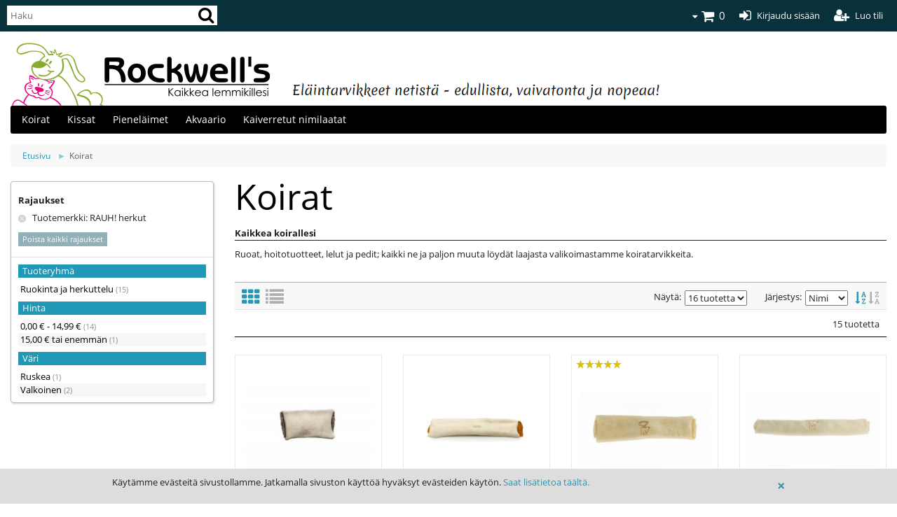

--- FILE ---
content_type: text/html; charset=UTF-8
request_url: https://www.rockwells.net/koirat?manufacturer=95
body_size: 9789
content:

<!DOCTYPE html>

<!--[if lt IE 7 ]> <html lang="fi" id="top" class="no-js ie6"> <![endif]-->
<!--[if IE 7 ]>    <html lang="fi" id="top" class="no-js ie7"> <![endif]-->
<!--[if IE 8 ]>    <html lang="fi" id="top" class="no-js ie8"> <![endif]-->
<!--[if IE 9 ]>    <html lang="fi" id="top" class="no-js ie9"> <![endif]-->   
<!--[if (gt IE 9)|!(IE)]><!--> <html lang="fi" id="top" class="no-js"> <!--<![endif]-->

<head>
    

<meta charset="utf-8">

<title>Koirat - Lemmikkiliike Rockwell's</title>

<!-- Meta -->
<meta name="viewport" content="width=device-width, initial-scale=1">
<meta name="keywords" content="" />
<meta name="robots" content="INDEX,FOLLOW" />

<link rel="icon" href="https://www.rockwells.net/media/favicon/default/favicon.ico" type="image/x-icon" />
<link rel="shortcut icon" href="https://www.rockwells.net/media/favicon/default/favicon.ico" type="image/x-icon" />

<!-- CSS + JS -->
<link rel="stylesheet" type="text/css" href="https://www.rockwells.net/skin/frontend/gravdept/rockwells/css/bootstrap.grid12.css" media="all" />
<link rel="stylesheet" type="text/css" href="https://www.rockwells.net/skin/frontend/gravdept/rockwells/css/base.css" media="all" />
<link rel="stylesheet" type="text/css" href="https://www.rockwells.net/skin/frontend/gravdept/rockwells/css/colors.css" media="all" />
<link rel="stylesheet" type="text/css" href="https://www.rockwells.net/skin/frontend/gravdept/rockwells/css/toastr.min.css" media="all" />
<link rel="stylesheet" type="text/css" href="https://www.rockwells.net/skin/frontend/gravdept/rockwells/css/jquery.ui.stars.css" media="all" />
<link rel="stylesheet" type="text/css" href="https://www.rockwells.net/skin/frontend/gravdept/rockwells/css/smoothness/jquery-ui-1.10.4.custom.css" media="all" />
<script type="text/javascript" src="https://www.rockwells.net/js/prototype/prototype.js"></script>
<script type="text/javascript" src="https://www.rockwells.net/js/prototype/validation.js"></script>
<script type="text/javascript" src="https://www.rockwells.net/js/scriptaculous/effects.js"></script>
<script type="text/javascript" src="https://www.rockwells.net/js/varien/js.js"></script>
<script type="text/javascript" src="https://www.rockwells.net/js/varien/form.js"></script>
<script type="text/javascript" src="https://www.rockwells.net/js/mage/cookies.js"></script>
<link rel="stylesheet" href="//cdn.jsdelivr.net/jquery.slick/1.5.0/slick.css" />
<link rel="stylesheet" href="//maxcdn.bootstrapcdn.com/font-awesome/4.3.0/css/font-awesome.min.css" />
<link rel="canonical" href="https://www.rockwells.net/koirat" />
<link rel="next" href="https://www.rockwells.net/koirat?manufacturer=95&amp;p=2" />


<!-- other -->

<script type="text/javascript">
//<![CDATA[
Mage.Cookies.path     = '/';
Mage.Cookies.domain   = '.www.rockwells.net';
//]]>
</script>

<script type="text/javascript">
//<![CDATA[
optionalZipCountries = [];
//]]>
</script>



</head>

<body class="catalog-category-view categorypath-koirat category-koirat">

        
	<noscript>
		<div class="noscript">
			<div id="noscript-notice" class="magento-notice">
				<p><strong>Huomautus!</strong>
				Tämä sivusto ei toimi kunnolla ilman JavaScriptiä. Lisätietoa JavaScriptin käyttöönottamisesta löydät <a target="_BLANK" href="http://support.google.com/bin/answer.py?hl=fi&hlrm=en&answer=23852" style="color:#fff;text-decoration:underline;font-weight:bold;">Googlen ohjeista</a>.</p>
			</div>
		</div>
	</noscript>


    <div id="wrapper">
        
        <div id="top-bar" class="main-container">
            <div id="top-bar-container">
                <div class="cf">
                    <div id="search-wrapper">
                        
<form id="search-form" action="https://www.rockwells.net/catalogsearch/result/" data-suggest="https://www.rockwells.net/sphinxsearch/suggest/" method="get">
    <div class="search-buttons">
        <a class="clear" href="javascript:;">
            <i class="fa fa-times"></i>
        </a>
        
        <button type="submit">
            <i class="fa fa-search"></i>
        </button>
    </div>
    
    
    <div class="search-text">
        <input id="search" type="text" autocomplete="off" name="q" value="" class="input-text" maxlength="128" placeholder="Haku" />
    </div>
    

    <div id="search-autocomplete" style="display:none;">
        <div class="background">
            <span class="submit">Näytä kaikki hakutulokset</span>
            <div class="contents"></div>
            <div class="loading">
                <i class="fa fa-spinner fa-spin"></i>
            </div>
        </div>
    </div>
</form>
                    </div>
                    <div id="account">
                        <div id="mini-cart">
                            <ul class="links">
                        <li class="first last" ><a href="https://www.rockwells.net/checkout/cart/" title="" class="top-link-cart"><i class="opener fa fa-caret-down"></i><i class="fa fa-shopping-cart"></i><span class="cart-count">0</span></a></li>
            </ul>
                            <div id="mini-cart-menu" class="menu">
                                
<div class="liner">
    <div id="mini-cart-content">
                        
                    <p class="empty">Ostoskorisi on tyhjä.</p>
            </div>
</div>                            </div>
                        </div>

                        <div id="account-links">
                            <ul class="links">
                                                        <li ><a href="https://www.rockwells.net/customer/account/login/referer/aHR0cHM6Ly93d3cucm9ja3dlbGxzLm5ldC9rb2lyYXQ_bWFudWZhY3R1cmVyPTk1/" title="Kirjaudu sisään" ><i class="fa fa-sign-in"></i><span class="label">Kirjaudu sisään</span></a></li>
                                <li class=" last" ><a href="https://www.rockwells.net/customer/account/create/" title="Luo tili" ><i class="fa fa-user-plus"></i><span class="label">Luo tili</span></a></li>
            </ul>
                        </div>

                        
                                            </div>
                </div>
            </div>
        </div>        <div id="main" class="main-container">
            
<header id="header">
    <div id="logo-wrapper">
        <div id="logo">
            <a href="https://www.rockwells.net/"><img class="pure-img" src="https://www.rockwells.net/skin/frontend/gravdept/rockwells/media/logo/rockwells-logo.png" alt="Rockwell's - kaikkea lemmikillesi" /></a>
        </div>
    </div>
    <div id="welcome-wrapper">
        <div><img class="pure-img" src="https://www.rockwells.net/skin/frontend/gravdept/rockwells/media/logo/welcome.png" alt="Eläintarvikkeet netistä - edullista, vaivatonta ja nopeaa!" /></div>
        <!--<h3 id="welcome">Eläintarvikkeet netistä - edullista, vaivatonta ja nopeaa!</h3>-->    
    </div>
    
    <div id="header-bar">
        
    <a id="menu-toggle-switch" href="javascript:;">
        <i class="fa fa-bars"></i>
        <span>TUOTERYHMÄT</span>
    </a>

    <nav id="nav-container">
        <ul id="nav">
                                        <!--<li class="level0 level-top">
    <a class="home-icon" href="https://www.rockwells.net/" title="Etusivu">Home</a>
</li>-->
<!--<li class="level0 level-top">
    <a href="/uutuudet"><strong>Uutuudet</strong></a>
</li>-->                        
            <li  class="level0 nav-1 first level-top parent"><a href="https://www.rockwells.net/koirat"  class="level-top" ><span>Koirat</span><button class="expand"></button></a><div class="menu"><ul class="level0"><li  class="level1 nav-1-1 first parent"><span class="cover"></span><a href="https://www.rockwells.net/koirat/ruokinta" ><span>Ruokinta ja herkuttelu</span><button class="expand"></button></a><div class="menu"><ul class="level1"><li  class="level2 nav-1-1-1 first"><a href="https://www.rockwells.net/koirat/ruokinta/kuivaruoat" ><span>Kuivaruoat</span></a></li><li  class="level2 nav-1-1-2"><a href="https://www.rockwells.net/koirat/ruokinta/sailykkeet" ><span>Säilykkeet ja BARF</span></a></li><li  class="level2 nav-1-1-3 last parent"><a href="https://www.rockwells.net/koirat/ruokinta/herkut-ja-palkitseminen" ><span>Herkut ja puruluut</span></a></li></ul></div></li><li  class="level1 nav-1-2 parent"><span class="cover"></span><a href="https://www.rockwells.net/koirat/ulkoilu-ja-matkustaminen" ><span>Ulkoilu ja matkustaminen</span><button class="expand"></button></a><div class="menu"><ul class="level1"><li  class="level2 nav-1-2-1 first parent"><a href="https://www.rockwells.net/koirat/ulkoilu-ja-matkustaminen/taluttimet" ><span>Taluttimet</span></a></li><li  class="level2 nav-1-2-2 parent"><a href="https://www.rockwells.net/koirat/ulkoilu-ja-matkustaminen/pannat" ><span>Pannat</span></a></li><li  class="level2 nav-1-2-3 parent"><a href="https://www.rockwells.net/koirat/ulkoilu-ja-matkustaminen/valjaat" ><span>Valjaat</span></a></li><li  class="level2 nav-1-2-4"><a href="https://www.rockwells.net/koirat/ulkoilu-ja-matkustaminen/heijastintuotteet-ja-vilkut" ><span>Heijastintuotteet ja vilkut</span></a></li><li  class="level2 nav-1-2-5"><a href="https://www.rockwells.net/koirat/ulkoilu-ja-matkustaminen/koira-pihalla-tarvikkeita" ><span>Koira pihalla, tunnistus ja punkkien ehkäisy</span></a></li><li  class="level2 nav-1-2-6 parent"><a href="https://www.rockwells.net/koirat/ulkoilu-ja-matkustaminen/vaatetus-ja-retkeily" ><span>Vaatetus, retkeily ja veneily</span></a></li><li  class="level2 nav-1-2-7"><a href="https://www.rockwells.net/koirat/ulkoilu-ja-matkustaminen/kuljetus-ja-autoilu" ><span>Kuljetus, autoilu &amp; pyöräily</span></a></li><li  class="level2 nav-1-2-8 last"><a href="https://www.rockwells.net/koirat/ulkoilu-ja-matkustaminen/kakkapussit-ja-pidikkeet" ><span>Kakkapussit ja pidikkeet</span></a></li></ul></div></li><li  class="level1 nav-1-3 parent"><span class="cover"></span><a href="https://www.rockwells.net/koirat/turkinhoito-ja-trimmaus" ><span>Turkinhoito ja hygienia</span><button class="expand"></button></a><div class="menu"><ul class="level1"><li  class="level2 nav-1-3-1 first"><a href="https://www.rockwells.net/koirat/turkinhoito-ja-trimmaus/shampoot-ja-hoitoaineet" ><span>Shampoot ja hoitoaineet</span></a></li><li  class="level2 nav-1-3-2 parent"><a href="https://www.rockwells.net/koirat/turkinhoito-ja-trimmaus/turkinhoitovalineet" ><span>Turkinhoitovälineet</span></a></li><li  class="level2 nav-1-3-3"><a href="https://www.rockwells.net/koirat/turkinhoito-ja-trimmaus/kynsienhoito" ><span>Kynsienhoito</span></a></li><li  class="level2 nav-1-3-4"><a href="https://www.rockwells.net/koirat/turkinhoito-ja-trimmaus/trimmauskoneet-ja-sakset" ><span>Trimmauskoneet ja sakset</span></a></li><li  class="level2 nav-1-3-5 last"><a href="https://www.rockwells.net/koirat/turkinhoito-ja-trimmaus/muu-hygienia-ja-hampaiden-hoito" ><span>Muu hygienia ja hampaiden hoito</span></a></li></ul></div></li><li  class="level1 nav-1-4 parent"><span class="cover"></span><a href="https://www.rockwells.net/koirat/lelut-ja-aktivointi" ><span>Lelut ja aktivointi</span><button class="expand"></button></a><div class="menu"><ul class="level1"><li  class="level2 nav-1-4-1 first"><a href="https://www.rockwells.net/koirat/lelut-ja-aktivointi/pehmolelut" ><span>Pehmolelut</span></a></li><li  class="level2 nav-1-4-2"><a href="https://www.rockwells.net/koirat/lelut-ja-aktivointi/kumilelut" ><span>Kumilelut</span></a></li><li  class="level2 nav-1-4-3"><a href="https://www.rockwells.net/koirat/lelut-ja-aktivointi/lateksi-ja-vinyylilelut" ><span>Lateksi- ja vinyylilelut</span></a></li><li  class="level2 nav-1-4-4"><a href="https://www.rockwells.net/koirat/lelut-ja-aktivointi/pallot-ja-koysilelut" ><span>Pallo-, köysi- ja tennislelut</span></a></li><li  class="level2 nav-1-4-5"><a href="https://www.rockwells.net/koirat/lelut-ja-aktivointi/aktivointipelit-ja-pallot" ><span>Aktivointipelit  ja -pallot</span></a></li><li  class="level2 nav-1-4-6"><a href="https://www.rockwells.net/koirat/lelut-ja-aktivointi/pennuille-ja-mini-koirille" ><span>Pennuille ja mini-koirille</span></a></li><li  class="level2 nav-1-4-7"><a href="https://www.rockwells.net/koirat/lelut-ja-aktivointi/isoille-koirille" ><span>Isoille koirille</span></a></li><li  class="level2 nav-1-4-8 last"><a href="https://www.rockwells.net/koirat/lelut-ja-aktivointi/kelluvat-vesilelut" ><span>Kelluvat vesilelut</span></a></li></ul></div></li><li  class="level1 nav-1-5 parent"><span class="cover"></span><a href="https://www.rockwells.net/koirat/koti-ja-koiran-asuminen" ><span>Koti ja koiran asuminen</span><button class="expand"></button></a><div class="menu"><ul class="level1"><li  class="level2 nav-1-5-1 first"><a href="https://www.rockwells.net/koirat/koti-ja-koiran-asuminen/pedit-ja-pehmusteet" ><span>Pedit ja pehmusteet</span></a></li><li  class="level2 nav-1-5-2"><a href="https://www.rockwells.net/koirat/koti-ja-koiran-asuminen/ruokailuvalineet" ><span>Kupit ja ruokailutarvikkeet</span></a></li><li  class="level2 nav-1-5-3"><a href="https://www.rockwells.net/koirat/koti-ja-koiran-asuminen/oviportit" ><span>Oviportit ja pentujen tarvikkeet</span></a></li><li  class="level2 nav-1-5-4"><a href="https://www.rockwells.net/koirat/koti-ja-koiran-asuminen/karkotteet" ><span>Karkotteet,puremisenesto ja puhdistusaineet</span></a></li><li  class="level2 nav-1-5-5"><a href="https://www.rockwells.net/koirat/koti-ja-koiran-asuminen/juoksu-ja-poikahousut" ><span>Juoksu- ja poikahousut</span></a></li><li  class="level2 nav-1-5-6 last"><a href="https://www.rockwells.net/koirat/koti-ja-koiran-asuminen/ravintolisat" ><span>Vitamiinit ja luontaistuotteet</span></a></li></ul></div></li><li  class="level1 nav-1-6 parent"><span class="cover"></span><a href="https://www.rockwells.net/koirat/koulutus" ><span>Koulutus ja käyttäytyminen</span><button class="expand"></button></a><div class="menu"><ul class="level1"><li  class="level2 nav-1-6-1 first"><a href="https://www.rockwells.net/koirat/koulutus/vedonesto" ><span>Vedonesto ja kuonokopat</span></a></li><li  class="level2 nav-1-6-2"><a href="https://www.rockwells.net/koirat/koulutus/haukunestopannat" ><span>Haukunestopannat ja koulutuslaitteet</span></a></li><li  class="level2 nav-1-6-3"><a href="https://www.rockwells.net/koirat/koulutus/koirapillit-ja-naksuttimet" ><span>Koirapillit ja naksuttimet</span></a></li><li  class="level2 nav-1-6-4"><a href="https://www.rockwells.net/koirat/koulutus/dummyt-ja-noutokapulat" ><span>Dummyt ja noutokapulat</span></a></li><li  class="level2 nav-1-6-5"><a href="https://www.rockwells.net/koirat/koulutus/koulutus-ja-palkitsemisvyot" ><span>Koulutus- ja palkitsemisvyöt</span></a></li><li  class="level2 nav-1-6-6 last"><a href="https://www.rockwells.net/koirat/koulutus/treeniliivit" ><span>Treeniliivit ja muut tarvikkeet</span></a></li></ul></div></li><li  class="level1 nav-1-7 last"><span class="cover"></span><a href="https://www.rockwells.net/koirat/red-dingo-kaiverretut-nimilaatat" ><span>Red Dingo kaiverretut nimilaatat</span></a></li></ul></div></li><li  class="level0 nav-2 level-top parent"><a href="https://www.rockwells.net/kissat"  class="level-top" ><span>Kissat</span><button class="expand"></button></a><div class="menu"><ul class="level0"><li  class="level1 nav-2-1 first parent"><span class="cover"></span><a href="https://www.rockwells.net/kissat/ruokinta-ja-herkuttelu" ><span>Ruokinta ja herkuttelu</span><button class="expand"></button></a><div class="menu"><ul class="level1"><li  class="level2 nav-2-1-1 first"><a href="https://www.rockwells.net/kissat/ruokinta-ja-herkuttelu/kuivaruoat" ><span>Kuivaruoat</span></a></li><li  class="level2 nav-2-1-2"><a href="https://www.rockwells.net/kissat/ruokinta-ja-herkuttelu/sailykkeet-ja-annospussit" ><span>Säilykkeet ja annospussit</span></a></li><li  class="level2 nav-2-1-3 last"><a href="https://www.rockwells.net/kissat/ruokinta-ja-herkuttelu/kissanmintut-ja-herkut" ><span>Kissanmintut ja -herkut</span></a></li></ul></div></li><li  class="level1 nav-2-2 parent"><span class="cover"></span><a href="https://www.rockwells.net/kissat/ulkoilu-ja-matkustaminen" ><span>Ulkoilu ja matkustaminen</span><button class="expand"></button></a><div class="menu"><ul class="level1"><li  class="level2 nav-2-2-1 first"><a href="https://www.rockwells.net/kissat/ulkoilu-ja-matkustaminen/pannat" ><span>Pannat</span></a></li><li  class="level2 nav-2-2-2"><a href="https://www.rockwells.net/kissat/ulkoilu-ja-matkustaminen/valjaat-ja-taluttimet" ><span>Valjaat ja taluttimet</span></a></li><li  class="level2 nav-2-2-3"><a href="https://www.rockwells.net/kissat/ulkoilu-ja-matkustaminen/tunnistuslaatat-ja-id" ><span>Tunnistuslaatat ja ID</span></a></li><li  class="level2 nav-2-2-4"><a href="https://www.rockwells.net/kissat/ulkoilu-ja-matkustaminen/kuljetus-ja-pyoraily" ><span>Kuljetus ja pyöräily</span></a></li><li  class="level2 nav-2-2-5 last"><a href="https://www.rockwells.net/kissat/ulkoilu-ja-matkustaminen/rauhoitus" ><span>Rauhoitus</span></a></li></ul></div></li><li  class="level1 nav-2-3 parent"><span class="cover"></span><a href="https://www.rockwells.net/kissat/turkinhoito" ><span>Turkinhoito ja terveystuotteet</span><button class="expand"></button></a><div class="menu"><ul class="level1"><li  class="level2 nav-2-3-1 first"><a href="https://www.rockwells.net/kissat/turkinhoito/harjat-ja-kammat" ><span>Harjat ja kammat</span></a></li><li  class="level2 nav-2-3-2"><a href="https://www.rockwells.net/kissat/turkinhoito/kynsisakset" ><span>Kynsisakset</span></a></li><li  class="level2 nav-2-3-3"><a href="https://www.rockwells.net/kissat/turkinhoito/shampoot-ja-turkin-puhdistus" ><span>Shampoot ja turkinpuhtaus</span></a></li><li  class="level2 nav-2-3-4 last"><a href="https://www.rockwells.net/kissat/turkinhoito/hygienia-ja-terveys" ><span>Hygienia ja terveys</span></a></li></ul></div></li><li  class="level1 nav-2-4 parent"><span class="cover"></span><a href="https://www.rockwells.net/kissat/raapimis-ja-kiipeilypuut" ><span>Lelut &amp; raapimatuotteet</span><button class="expand"></button></a><div class="menu"><ul class="level1"><li  class="level2 nav-2-4-1 first"><a href="https://www.rockwells.net/kissat/raapimis-ja-kiipeilypuut/kissojen-lelut" ><span>Kissojen lelut</span></a></li><li  class="level2 nav-2-4-2 last"><a href="https://www.rockwells.net/kissat/raapimis-ja-kiipeilypuut/raapimapuut-ja-laudat" ><span>Raapimapuut ja -laudat</span></a></li></ul></div></li><li  class="level1 nav-2-5 parent"><span class="cover"></span><a href="https://www.rockwells.net/kissat/asuminen" ><span>Asuminen</span><button class="expand"></button></a><div class="menu"><ul class="level1"><li  class="level2 nav-2-5-1 first"><a href="https://www.rockwells.net/kissat/asuminen/pedit-ja-pesat" ><span>Pedit ja pesät</span></a></li><li  class="level2 nav-2-5-2"><a href="https://www.rockwells.net/kissat/asuminen/ruokailutarvikkeet" ><span>Ruokailutarvikkeet</span></a></li><li  class="level2 nav-2-5-3"><a href="https://www.rockwells.net/kissat/asuminen/oviluukut" ><span>Oviluukut</span></a></li><li  class="level2 nav-2-5-4 last"><a href="https://www.rockwells.net/kissat/asuminen/kotiuttaminen" ><span>Kotiuttaminen</span></a></li></ul></div></li><li  class="level1 nav-2-6"><span class="cover"></span><a href="https://www.rockwells.net/kissat/kissanhiekat-wc-t-ja-hygieniatarvikkeet" ><span>WC:t ja kissanhiekat</span></a></li><li  class="level1 nav-2-7"><span class="cover"></span><a href="https://www.rockwells.net/kissat/karkotteet-sisa-ja-ulkokayttoon" ><span>Karkotteet sisä- ja ulkokäyttöön</span></a></li><li  class="level1 nav-2-8"><span class="cover"></span><a href="https://www.rockwells.net/kissat/vitamiinit-ja-lisaravinteet" ><span>Vitamiinit ja lisäravinteet</span></a></li><li  class="level1 nav-2-9 last"><span class="cover"></span><a href="https://www.rockwells.net/kissat/red-dingo-kaiverretut-nimilaatat" ><span>Red Dingo kaiverretut nimilaatat</span></a></li></ul></div></li><li  class="level0 nav-3 level-top parent"><a href="https://www.rockwells.net/pienelaimet"  class="level-top" ><span>Pieneläimet</span><button class="expand"></button></a><div class="menu"><ul class="level0"><li  class="level1 nav-3-1 first"><span class="cover"></span><a href="https://www.rockwells.net/pienelaimet/ruoat-ja-herkut" ><span>Ruoat ja makupalat</span></a></li><li  class="level1 nav-3-2"><span class="cover"></span><a href="https://www.rockwells.net/pienelaimet/leikkiminen-ja-sisustus" ><span>Mökit, leikkiminen ja sisustus</span></a></li><li  class="level1 nav-3-3"><span class="cover"></span><a href="https://www.rockwells.net/pienelaimet/asuminen-ja-kuljetus" ><span>Häkit, kuljetus ja ulkoilu</span></a></li><li  class="level1 nav-3-4"><span class="cover"></span><a href="https://www.rockwells.net/pienelaimet/kuivikkeet-ja-nukkuminen" ><span>Kuivikkeet, häkkitarvikkeet ja hoito</span></a></li><li  class="level1 nav-3-5"><span class="cover"></span><a href="https://www.rockwells.net/pienelaimet/vitamiinit-ja-lisaravinteet" ><span>Vitamiinit ja lisäravinteet</span></a></li><li  class="level1 nav-3-6 last"><span class="cover"></span><a href="https://www.rockwells.net/pienelaimet/lintujen-tarvikkeet" ><span>Ulko- ja sisälinnuille</span></a></li></ul></div></li><li  class="level0 nav-4 level-top parent"><a href="https://www.rockwells.net/akvaario"  class="level-top" ><span>Akvaario</span><button class="expand"></button></a><div class="menu"><ul class="level0"><li  class="level1 nav-4-1 first"><span class="cover"></span><a href="https://www.rockwells.net/akvaario/ruoat" ><span>Ruoat</span></a></li><li  class="level1 nav-4-2"><span class="cover"></span><a href="https://www.rockwells.net/akvaario/vedenhoitoaineet" ><span>Vedenhoitoaineet</span></a></li><li  class="level1 nav-4-3"><span class="cover"></span><a href="https://www.rockwells.net/akvaario/koristeet-ja-hiekat" ><span>Koristeet ja hiekat</span></a></li><li  class="level1 nav-4-4"><span class="cover"></span><a href="https://www.rockwells.net/akvaario/akvaario-tarvikkeet" ><span>Akvaariopaketit ja muut tarvikkeet</span></a></li><li  class="level1 nav-4-5 last"><span class="cover"></span><a href="https://www.rockwells.net/akvaario/kilpikonnille" ><span>Kilpikonnille</span></a></li></ul></div></li><li  class="level0 nav-5 last level-top"><a href="https://www.rockwells.net/kaiverretut-nimilaatat"  class="level-top" ><span>Kaiverretut nimilaatat</span></a></li>            
                                </ul>
    </nav>
    </div>

</header>

            <div id="matter" class="matter">
                    <div class="breadcrumbs">
        <ul>
                            <li  >
                                                                                    <a href="https://www.rockwells.net/" title="Mene etusivulle">Etusivu</a>
                                    </li>
                            <li  >
                                            <span>► </span>
                                                                Koirat                                    </li>
                    </ul>
    </div>

                
                                <div id="messages" class="grid-block empty"> 
                </div>

                <div class="row">
                                        <div id="catalog-layered-sidebar" class="catalog-layered-container col-sm-3 hidden-xs">
                            <div class="block block-layered-nav">
        <div class="block-content filter">
                        

    <div class="currently">
        <h3>Rajaukset</h3>
        
        <ol>
                            <li>
                    <a href="https://www.rockwells.net/koirat">
                        <span class="label">Tuotemerkki:</span> <span class="value">RAUH! herkut</span>
                    </a>
                    
                                                        </li>
                    </ol>
        
        <a class="show-all button button-micro button-subtle" href="https://www.rockwells.net/koirat">Poista kaikki rajaukset</a>
    </div>

            <a class="layers-toggle closed visible-xxs visible-xs" href="#"><i class="fa fa-caret-right fa-lg"></i> Rajaa tuotteita</a>

                            
                <dl class="narrow-by-list">
                                                                                                                        <dt class="filter-tuoteryhm-title">Tuoteryhmä</dt>
                            <dd class="filter-tuoteryhm-content">
<ol>
                    <li class="filter-tuoteryhm-ruokintajaherkuttelu">
                            <a href="https://www.rockwells.net/koirat?cat=3&amp;manufacturer=95">
                    Ruokinta ja herkuttelu                                            <span class="count">(15)</span>
                                    </a>
                    </li>
    </ol></dd>
                                                                                                                                                                                                                    <dt class="filter-hinta-title">Hinta</dt>
                            <dd class="filter-hinta-content">
<ol>
                    <li class="filter-hinta-spanclassprice000spanspanclassprice1499span">
                            <a href="https://www.rockwells.net/koirat?manufacturer=95&amp;price=-15">
                    <span class="price">0,00 €</span> - <span class="price">14,99 €</span>                                            <span class="count">(14)</span>
                                    </a>
                    </li>
                    <li class="filter-hinta-spanclassprice1500spantaienemmn">
                            <a href="https://www.rockwells.net/koirat?manufacturer=95&amp;price=15-">
                    <span class="price">15,00 €</span> tai enemmän                                            <span class="count">(1)</span>
                                    </a>
                    </li>
    </ol></dd>
                                                                                                                            <dt class="filter-vri-title">Väri</dt>
                            <dd class="filter-vri-content">
<ol>
                    <li class="filter-vri-ruskea">
                            <a href="https://www.rockwells.net/koirat?color=78&amp;manufacturer=95">
                    Ruskea                                            <span class="count">(1)</span>
                                    </a>
                    </li>
                    <li class="filter-vri-valkoinen">
                            <a href="https://www.rockwells.net/koirat?color=72&amp;manufacturer=95">
                    Valkoinen                                            <span class="count">(2)</span>
                                    </a>
                    </li>
    </ol></dd>
                                                            </dl>
                    </div>
    </div>                        </div>
                                        <div id="catalog-layered-list" class="col-sm-9">
                        


<div id="category-landing">
			<h1>Koirat</h1>
	                
                        <div class="category-description"><h6>Kaikkea koirallesi</h6><p>
Ruoat, hoitotuotteet, lelut ja pedit; kaikki ne ja paljon muuta löydät laajasta valikoimastamme koiratarvikkeita.</p></div>
        	
	</div>
                        


	


                <div id="top-filter" class="catalog-layered-container col-sm-3 visible-xxs visible-xs">
                
    <div class="block block-layered-nav">
        <div class="block-content filter">
                        

    <div class="currently">
        <h3>Rajaukset</h3>
        
        <ol>
                            <li>
                    <a href="https://www.rockwells.net/koirat">
                        <span class="label">Tuotemerkki:</span> <span class="value">RAUH! herkut</span>
                    </a>
                    
                                                        </li>
                    </ol>
        
        <a class="show-all button button-micro button-subtle" href="https://www.rockwells.net/koirat">Poista kaikki rajaukset</a>
    </div>

            <a class="layers-toggle closed visible-xxs visible-xs" href="#"><i class="fa fa-caret-right fa-lg"></i> Rajaa tuotteita</a>

                            
                <dl class="narrow-by-list">
                                                                                                                        <dt class="filter-tuoteryhm-title">Tuoteryhmä</dt>
                            <dd class="filter-tuoteryhm-content">
<ol>
                    <li class="filter-tuoteryhm-ruokintajaherkuttelu">
                            <a href="https://www.rockwells.net/koirat?cat=3&amp;manufacturer=95">
                    Ruokinta ja herkuttelu                                            <span class="count">(15)</span>
                                    </a>
                    </li>
    </ol></dd>
                                                                                                                                                                                                                    <dt class="filter-hinta-title">Hinta</dt>
                            <dd class="filter-hinta-content">
<ol>
                    <li class="filter-hinta-spanclassprice000spanspanclassprice1499span">
                            <a href="https://www.rockwells.net/koirat?manufacturer=95&amp;price=-15">
                    <span class="price">0,00 €</span> - <span class="price">14,99 €</span>                                            <span class="count">(14)</span>
                                    </a>
                    </li>
                    <li class="filter-hinta-spanclassprice1500spantaienemmn">
                            <a href="https://www.rockwells.net/koirat?manufacturer=95&amp;price=15-">
                    <span class="price">15,00 €</span> tai enemmän                                            <span class="count">(1)</span>
                                    </a>
                    </li>
    </ol></dd>
                                                                                                                            <dt class="filter-vri-title">Väri</dt>
                            <dd class="filter-vri-content">
<ol>
                    <li class="filter-vri-ruskea">
                            <a href="https://www.rockwells.net/koirat?color=78&amp;manufacturer=95">
                    Ruskea                                            <span class="count">(1)</span>
                                    </a>
                    </li>
                    <li class="filter-vri-valkoinen">
                            <a href="https://www.rockwells.net/koirat?color=72&amp;manufacturer=95">
                    Valkoinen                                            <span class="count">(2)</span>
                                    </a>
                    </li>
    </ol></dd>
                                                            </dl>
                    </div>
    </div>
            </div>
        
            <div class="toolbar catalog-bar">
            

    <!-- sort -->
            <div class="sort-by">
            <label for="options_sort">Järjestys:</label>
            <select id="options_sort" onchange="setLocation(this.value)">
                                    <option value="https://www.rockwells.net/koirat?dir=asc&amp;manufacturer=95&amp;order=position">
                        Sijainti                    </option>
                                    <option value="https://www.rockwells.net/koirat?dir=asc&amp;manufacturer=95&amp;order=name" selected="selected">
                        Nimi                    </option>
                                    <option value="https://www.rockwells.net/koirat?dir=asc&amp;manufacturer=95&amp;order=price">
                        Hinta                    </option>
                            </select>

                            <span class="current"><i class="fa fa-sort-alpha-asc fa-lg"></i></span>
                <a href="https://www.rockwells.net/koirat?dir=desc&amp;manufacturer=95&amp;order=name" title="Järjestä laskevasti (Z-A, 9-0)"><i class="fa fa-sort-alpha-desc fa-lg"></i></a>
                    </div>
    
    <div class="limiter hidden-xs">
        <label for="options_show">Näytä:</label>
        <select id="options_show" onchange="setLocation(this.value)">
                            <option value="https://www.rockwells.net/koirat?limit=16&amp;manufacturer=95" selected="selected">
                    16                     tuotetta                                </option>
                    <option value="https://www.rockwells.net/koirat?limit=32&amp;manufacturer=95">
                    32                     tuotetta                                </option>
                    <option value="https://www.rockwells.net/koirat?limit=48&amp;manufacturer=95">
                    48                     tuotetta                                </option>
            </select>
    </div>

    <!-- view -->
                                <div class="view-mode">
                                                                                                        <span class="current"><i class="fa fa-th fa-2x"></i></span>
                                                                                                <a href="https://www.rockwells.net/koirat?manufacturer=95&amp;mode=list" title="Listana"><i class="fa fa-list fa-2x"></i></a>
                                                                    </div>    
            
            </div>

        <div class="pager-bar-top">
            <!-- pager -->
    <div class="pager">
        


    
        <!-- item count -->
        
        
        <!-- pagination -->
            
    
    
        <p class="amount">
                            15 tuotetta                    </p>
    </div>        </div>
    
    
        
        <div class="product-grid">
                        
            <div class="row">
                            
                    <div class="col-xxs-6 col-xs-4 col-md-3">
                        <div class="product-container">
                            
                            <a class="product-image" href="https://www.rockwells.net/rauh-beef-toast-small">
                                <img class="pure-img" src="https://www.rockwells.net/media/catalog/product/cache/1/small_image/200x200/9df78eab33525d08d6e5fb8d27136e95/r/a/rauha_beef_toast_pieni.jpg" alt="BEEF Toast S" />

                                
                                
                                                        </a>

                            <div class="product-name-wrapper">
                                <a class="product-name" href="https://www.rockwells.net/rauh-beef-toast-small" title="BEEF Toast S">BEEF Toast S</a>
                            </div>

                            


    <div class="price-box">
        <meta itemprop="priceCurrency" content="EUR" />
                                    <span itemprop="price" class="regular-price" id="product-price-8996">
                <span class="price">4,99 €</span>            </span>
                                
            </div>


                            

                <form action="https://www.rockwells.net/checkout/cart/add/uenc/aHR0cHM6Ly93d3cucm9ja3dlbGxzLm5ldC9rb2lyYXQ_bWFudWZhY3R1cmVyPTk1/product/8996/form_key/l8PDOReXHr4SbkHu/" method="post" class="add-to-cart">
            <button type="submit" class="button button-small add-to-cart-button">
                <i class="fa fa-cart-plus fa-lg"></i>
                <span class="label">Ostoskoriin</span>
            </button>
        </form>
                            </div>
                    </div>
                            
                    <div class="col-xxs-6 col-xs-4 col-md-3">
                        <div class="product-container">
                            
                            <a class="product-image" href="https://www.rockwells.net/big-pork-panini">
                                <img class="pure-img" src="https://www.rockwells.net/media/catalog/product/cache/1/small_image/200x200/9df78eab33525d08d6e5fb8d27136e95/r/a/rauh-big-pork-panini-1.jpg" alt="BIG Pork Panini" />

                                
                                
                                                        </a>

                            <div class="product-name-wrapper">
                                <a class="product-name" href="https://www.rockwells.net/big-pork-panini" title="BIG Pork Panini">BIG Pork Panini</a>
                            </div>

                            


    <div class="price-box">
        <meta itemprop="priceCurrency" content="EUR" />
                                    <span itemprop="price" class="regular-price" id="product-price-11327">
                <span class="price">16,99 €</span>            </span>
                                
            </div>


                            

                <form action="https://www.rockwells.net/checkout/cart/add/uenc/aHR0cHM6Ly93d3cucm9ja3dlbGxzLm5ldC9rb2lyYXQ_bWFudWZhY3R1cmVyPTk1/product/11327/form_key/l8PDOReXHr4SbkHu/" method="post" class="add-to-cart">
            <button type="submit" class="button button-small add-to-cart-button">
                <i class="fa fa-cart-plus fa-lg"></i>
                <span class="label">Ostoskoriin</span>
            </button>
        </form>
                            </div>
                    </div>
                            
                    <div class="col-xxs-6 col-xs-4 col-md-3">
                        <div class="product-container">
                            
                            <a class="product-image" href="https://www.rockwells.net/hirvean-hirvea-puruluu">
                                <img class="pure-img" src="https://www.rockwells.net/media/catalog/product/cache/1/small_image/200x200/9df78eab33525d08d6e5fb8d27136e95/h/i/hirivpuruluu25cm.jpg" alt="Hirveän Hirveä puruluu" />

                                
                                
                                                            

    <div class="ratings">
                    <div class="rating-box">
                <div class="rating" style="width:100%"></div>
            </div>
                
                    </div>
                                                        </a>

                            <div class="product-name-wrapper">
                                <a class="product-name" href="https://www.rockwells.net/hirvean-hirvea-puruluu" title="Hirveän Hirveä puruluu">Hirveän Hirveä puruluu</a>
                            </div>

                            

                <div class="price-box">
            <span class="price-label">Alkaen:</span>
            
            <p class="minimal-price">
                                <span class="price" id="product-minimal-price-4058">
                    4,39 €                </span>
            </p>
                    </div>
    
                            

                <a class="button button-small button-alternate add-to-cart-button" href="https://www.rockwells.net/hirvean-hirvea-puruluu">
            <i class="fa fa-search-plus fa-lg"></i>
            <span class="label">Useita vaihtoehtoja</span>
        </a>
                            </div>
                    </div>
                            
                    <div class="col-xxs-6 col-xs-4 col-md-3">
                        <div class="product-container">
                            
                            <a class="product-image" href="https://www.rockwells.net/rauh-aito-kotimainen-puruluu-40">
                                <img class="pure-img" src="https://www.rockwells.net/media/catalog/product/cache/1/small_image/200x200/9df78eab33525d08d6e5fb8d27136e95/r/a/rauh-aito-kotimainen-puruluu-40.jpg" alt="RAUH Aito Kotimainen Puruluu 40" />

                                
                                
                                                        </a>

                            <div class="product-name-wrapper">
                                <a class="product-name" href="https://www.rockwells.net/rauh-aito-kotimainen-puruluu-40" title="RAUH Aito Kotimainen Puruluu 40">RAUH Aito Kotimainen Puruluu 40</a>
                            </div>

                            


    <div class="price-box">
        <meta itemprop="priceCurrency" content="EUR" />
                                    <span itemprop="price" class="regular-price" id="product-price-5615">
                <span class="price">10,99 €</span>            </span>
                                
            </div>


                            

                <form action="https://www.rockwells.net/checkout/cart/add/uenc/aHR0cHM6Ly93d3cucm9ja3dlbGxzLm5ldC9rb2lyYXQ_bWFudWZhY3R1cmVyPTk1/product/5615/form_key/l8PDOReXHr4SbkHu/" method="post" class="add-to-cart">
            <button type="submit" class="button button-small add-to-cart-button">
                <i class="fa fa-cart-plus fa-lg"></i>
                <span class="label">Ostoskoriin</span>
            </button>
        </form>
                            </div>
                    </div>
                            
                    <div class="col-xxs-6 col-xs-4 col-md-3">
                        <div class="product-container">
                            
                            <a class="product-image" href="https://www.rockwells.net/rauh-aito-kotimainen-lastu">
                                <img class="pure-img" src="https://www.rockwells.net/media/catalog/product/cache/1/small_image/200x200/9df78eab33525d08d6e5fb8d27136e95/a/i/aito_kotimainen_rauh_lastu.jpg" alt="RAUH Beef Chips M (Kotimainen Lastu)" />

                                
                                
                                                        </a>

                            <div class="product-name-wrapper">
                                <a class="product-name" href="https://www.rockwells.net/rauh-aito-kotimainen-lastu" title="RAUH Beef Chips M (Kotimainen Lastu)">RAUH Beef Chips M (Kotimainen Lastu)</a>
                            </div>

                            


    <div class="price-box">
        <meta itemprop="priceCurrency" content="EUR" />
                                    <span itemprop="price" class="regular-price" id="product-price-7687">
                <span class="price">1,89 €</span>            </span>
                                
            </div>


                            

                <form action="https://www.rockwells.net/checkout/cart/add/uenc/aHR0cHM6Ly93d3cucm9ja3dlbGxzLm5ldC9rb2lyYXQ_bWFudWZhY3R1cmVyPTk1/product/7687/form_key/l8PDOReXHr4SbkHu/" method="post" class="add-to-cart">
            <button type="submit" class="button button-small add-to-cart-button">
                <i class="fa fa-cart-plus fa-lg"></i>
                <span class="label">Ostoskoriin</span>
            </button>
        </form>
                            </div>
                    </div>
                            
                    <div class="col-xxs-6 col-xs-4 col-md-3">
                        <div class="product-container">
                            
                            <a class="product-image" href="https://www.rockwells.net/rauh-aito-kotimainen-puruluu-25">
                                <img class="pure-img" src="https://www.rockwells.net/media/catalog/product/cache/1/small_image/200x200/9df78eab33525d08d6e5fb8d27136e95/a/i/aitokotimainenpuruluu25.jpg" alt="RAUH Beef M (Aito Kotimainen Puruluu 25)" />

                                
                                
                                                        </a>

                            <div class="product-name-wrapper">
                                <a class="product-name" href="https://www.rockwells.net/rauh-aito-kotimainen-puruluu-25" title="RAUH Beef M (Aito Kotimainen Puruluu 25)">RAUH Beef M (Aito Kotimainen Puruluu 25)</a>
                            </div>

                            


    <div class="price-box">
        <meta itemprop="priceCurrency" content="EUR" />
                                    <span itemprop="price" class="regular-price" id="product-price-6986">
                <span class="price">7,99 €</span>            </span>
                                
            </div>


                            

                <form action="https://www.rockwells.net/checkout/cart/add/uenc/aHR0cHM6Ly93d3cucm9ja3dlbGxzLm5ldC9rb2lyYXQ_bWFudWZhY3R1cmVyPTk1/product/6986/form_key/l8PDOReXHr4SbkHu/" method="post" class="add-to-cart">
            <button type="submit" class="button button-small add-to-cart-button">
                <i class="fa fa-cart-plus fa-lg"></i>
                <span class="label">Ostoskoriin</span>
            </button>
        </form>
                            </div>
                    </div>
                            
                    <div class="col-xxs-6 col-xs-4 col-md-3">
                        <div class="product-container">
                            
                            <a class="product-image" href="https://www.rockwells.net/rauh-aito-kotimainen-batukka">
                                <img class="pure-img" src="https://www.rockwells.net/media/catalog/product/cache/1/small_image/200x200/9df78eab33525d08d6e5fb8d27136e95/r/a/rauh-aito-kotimainen-batukka.jpg" alt="RAUH Beef XS (Aito Kotimainen Batukka)" />

                                
                                
                                                        </a>

                            <div class="product-name-wrapper">
                                <a class="product-name" href="https://www.rockwells.net/rauh-aito-kotimainen-batukka" title="RAUH Beef XS (Aito Kotimainen Batukka)">RAUH Beef XS (Aito Kotimainen Batukka)</a>
                            </div>

                            


    <div class="price-box">
        <meta itemprop="priceCurrency" content="EUR" />
                                    <span itemprop="price" class="regular-price" id="product-price-5060">
                <span class="price">3,89 €</span>            </span>
                                
            </div>


                            

                <form action="https://www.rockwells.net/checkout/cart/add/uenc/aHR0cHM6Ly93d3cucm9ja3dlbGxzLm5ldC9rb2lyYXQ_bWFudWZhY3R1cmVyPTk1/product/5060/form_key/l8PDOReXHr4SbkHu/" method="post" class="add-to-cart">
            <button type="submit" class="button button-small add-to-cart-button">
                <i class="fa fa-cart-plus fa-lg"></i>
                <span class="label">Ostoskoriin</span>
            </button>
        </form>
                            </div>
                    </div>
                            
                    <div class="col-xxs-6 col-xs-4 col-md-3">
                        <div class="product-container">
                            
                            <a class="product-image" href="https://www.rockwells.net/rauh-kinkkusampylat">
                                <img class="pure-img" src="https://www.rockwells.net/media/catalog/product/cache/1/small_image/200x200/9df78eab33525d08d6e5fb8d27136e95/r/a/rauh_mini_kinkkysampyla.jpg" alt="RAUH! Kinkkusämpylät" />

                                
                                
                                                        </a>

                            <div class="product-name-wrapper">
                                <a class="product-name" href="https://www.rockwells.net/rauh-kinkkusampylat" title="RAUH! Kinkkusämpylät">RAUH! Kinkkusämpylät</a>
                            </div>

                            

                <div class="price-box">
            <span class="price-label">Alkaen:</span>
            
            <p class="minimal-price">
                                <span class="price" id="product-minimal-price-9336">
                    4,49 €                </span>
            </p>
                    </div>
    
                            

                <a class="button button-small button-alternate add-to-cart-button" href="https://www.rockwells.net/rauh-kinkkusampylat">
            <i class="fa fa-search-plus fa-lg"></i>
            <span class="label">Useita vaihtoehtoja</span>
        </a>
                            </div>
                    </div>
                            
                    <div class="col-xxs-6 col-xs-4 col-md-3">
                        <div class="product-container">
                            
                            <a class="product-image" href="https://www.rockwells.net/rauh-savunilkka">
                                <img class="pure-img" src="https://www.rockwells.net/media/catalog/product/cache/1/small_image/200x200/9df78eab33525d08d6e5fb8d27136e95/s/a/savunilkka_koirille.jpg" alt="Savunilkka, kotimainen" />

                                
                                
                                                        </a>

                            <div class="product-name-wrapper">
                                <a class="product-name" href="https://www.rockwells.net/rauh-savunilkka" title="Savunilkka, kotimainen">Savunilkka, kotimainen</a>
                            </div>

                            


    <div class="price-box">
        <meta itemprop="priceCurrency" content="EUR" />
                                    <span itemprop="price" class="regular-price" id="product-price-4921">
                <span class="price">4,49 €</span>            </span>
                                
            </div>


                            

                <form action="https://www.rockwells.net/checkout/cart/add/uenc/aHR0cHM6Ly93d3cucm9ja3dlbGxzLm5ldC9rb2lyYXQ_bWFudWZhY3R1cmVyPTk1/product/4921/form_key/l8PDOReXHr4SbkHu/" method="post" class="add-to-cart">
            <button type="submit" class="button button-small add-to-cart-button">
                <i class="fa fa-cart-plus fa-lg"></i>
                <span class="label">Ostoskoriin</span>
            </button>
        </form>
                            </div>
                    </div>
                            
                    <div class="col-xxs-6 col-xs-4 col-md-3">
                        <div class="product-container">
                            
                            <a class="product-image" href="https://www.rockwells.net/hirvitikku-moose-powerstick">
                                <img class="pure-img" src="https://www.rockwells.net/media/catalog/product/cache/1/small_image/200x200/9df78eab33525d08d6e5fb8d27136e95/r/a/rauh-moose-powerstick-1.jpg" alt="Hirvitikku - Moose Powerstick" />

                                
                                
                                                        </a>

                            <div class="product-name-wrapper">
                                <a class="product-name" href="https://www.rockwells.net/hirvitikku-moose-powerstick" title="Hirvitikku - Moose Powerstick">Hirvitikku - Moose Powerstick</a>
                            </div>

                            


    <div class="price-box">
        <meta itemprop="priceCurrency" content="EUR" />
                                    <span itemprop="price" class="regular-price" id="product-price-11269">
                <span class="price">3,49 €</span>            </span>
                                
            </div>


                            

            <div class="stock small">
                            <span class="status unavailable">Tilapäisesti loppu</span>
                    </div>
                            </div>
                    </div>
                            
                    <div class="col-xxs-6 col-xs-4 col-md-3">
                        <div class="product-container">
                            
                            <a class="product-image" href="https://www.rockwells.net/moose-bullet">
                                <img class="pure-img" src="https://www.rockwells.net/media/catalog/product/cache/1/small_image/200x200/9df78eab33525d08d6e5fb8d27136e95/r/a/rauh-moose-bullet.jpg" alt="Moose Bullet -salami täytteellä" />

                                
                                
                                                        </a>

                            <div class="product-name-wrapper">
                                <a class="product-name" href="https://www.rockwells.net/moose-bullet" title="Moose Bullet -salami täytteellä">Moose Bullet -salami täytteellä</a>
                            </div>

                            


    <div class="price-box">
        <meta itemprop="priceCurrency" content="EUR" />
                                    <span itemprop="price" class="regular-price" id="product-price-11507">
                <span class="price">6,99 €</span>            </span>
                                
            </div>


                            

            <div class="stock small">
                            <span class="status unavailable">Tilapäisesti loppu</span>
                    </div>
                            </div>
                    </div>
                            
                    <div class="col-xxs-6 col-xs-4 col-md-3">
                        <div class="product-container">
                            
                            <a class="product-image" href="https://www.rockwells.net/rauh-mestarin-palviputki-iso">
                                <img class="pure-img" src="https://www.rockwells.net/media/catalog/product/cache/1/small_image/200x200/9df78eab33525d08d6e5fb8d27136e95/r/a/rauh-mestarin-palviputki-iso.jpg" alt="Palviputki, iso" />

                                
                                
                                                        </a>

                            <div class="product-name-wrapper">
                                <a class="product-name" href="https://www.rockwells.net/rauh-mestarin-palviputki-iso" title="Palviputki, iso">Palviputki, iso</a>
                            </div>

                            


    <div class="price-box">
        <meta itemprop="priceCurrency" content="EUR" />
                                    <span itemprop="price" class="regular-price" id="product-price-5062">
                <span class="price">5,99 €</span>            </span>
                                
            </div>


                            

            <div class="stock small">
                            <span class="status unavailable">Tilapäisesti loppu</span>
                    </div>
                            </div>
                    </div>
                            
                    <div class="col-xxs-6 col-xs-4 col-md-3">
                        <div class="product-container">
                            
                            <a class="product-image" href="https://www.rockwells.net/rauh-aito-kotimainen-puruluu-p25">
                                <img class="pure-img" src="https://www.rockwells.net/media/catalog/product/cache/1/small_image/200x200/9df78eab33525d08d6e5fb8d27136e95/a/i/aito-suomalainen-puruluu-p25.jpg" alt="RAUH Aito Kotimainen Puruluu p25" />

                                
                                
                                                        </a>

                            <div class="product-name-wrapper">
                                <a class="product-name" href="https://www.rockwells.net/rauh-aito-kotimainen-puruluu-p25" title="RAUH Aito Kotimainen Puruluu p25">RAUH Aito Kotimainen Puruluu p25</a>
                            </div>

                            


    <div class="price-box">
        <meta itemprop="priceCurrency" content="EUR" />
                                    <span itemprop="price" class="regular-price" id="product-price-11296">
                <span class="price">5,99 €</span>            </span>
                                
            </div>


                            

            <div class="stock small">
                            <span class="status unavailable">Tilapäisesti loppu</span>
                    </div>
                            </div>
                    </div>
                            
                    <div class="col-xxs-6 col-xs-4 col-md-3">
                        <div class="product-container">
                            
                            <a class="product-image" href="https://www.rockwells.net/aito-kotimainen-tehotikku">
                                <img class="pure-img" src="https://www.rockwells.net/media/catalog/product/cache/1/small_image/200x200/9df78eab33525d08d6e5fb8d27136e95/a/i/aitokotimainentehotikku.jpg" alt="RAUH Beef Powerstick (Aito Kotimainen Tehotikku)" />

                                
                                
                                                        </a>

                            <div class="product-name-wrapper">
                                <a class="product-name" href="https://www.rockwells.net/aito-kotimainen-tehotikku" title="RAUH Beef Powerstick (Aito Kotimainen Tehotikku)">RAUH Beef Powerstick (Aito Kotimainen Tehotikku)</a>
                            </div>

                            


    <div class="price-box">
        <meta itemprop="priceCurrency" content="EUR" />
                                    <span itemprop="price" class="regular-price" id="product-price-4912">
                <span class="price">1,99 €</span>            </span>
                                
            </div>


                            

            <div class="stock small">
                            <span class="status unavailable">Tilapäisesti loppu</span>
                    </div>
                            </div>
                    </div>
                            
                    <div class="col-xxs-6 col-xs-4 col-md-3">
                        <div class="product-container">
                            
                            <a class="product-image" href="https://www.rockwells.net/hirvikarpanen-70">
                                <img class="pure-img" src="https://www.rockwells.net/media/catalog/product/cache/1/small_image/200x200/9df78eab33525d08d6e5fb8d27136e95/h/i/hirvikarpanen.jpg" alt="RAUH Hirvikärpänen" />

                                
                                
                                                        </a>

                            <div class="product-name-wrapper">
                                <a class="product-name" href="https://www.rockwells.net/hirvikarpanen-70" title="RAUH Hirvikärpänen">RAUH Hirvikärpänen</a>
                            </div>

                            


    <div class="price-box">
        <meta itemprop="priceCurrency" content="EUR" />
                                    <span itemprop="price" class="regular-price" id="product-price-3421">
                <span class="price">2,59 €</span>            </span>
                                
            </div>


                            

            <div class="stock small">
                            <span class="status unavailable">Tilapäisesti loppu</span>
                    </div>
                            </div>
                    </div>
                            </div>

        </div>

        
            <div class="pager-bar-bottom">
            <!-- pager -->
    <div class="pager">
        


    
        <!-- item count -->
        
        
        <!-- pagination -->
            
    
    
        <p class="amount">
                            15 tuotetta                    </p>
    </div>        </div>
    

                    </div>
                </div>
            </div>

            
<div id="footer" class="main-container">
    <div id="footer-top">
        <div class="main-container row">
            <div class="col-xs-11 newsletter">
                
<form id="newsletter-form" action="https://www.rockwells.net/newsletter/subscriber/new/" method="post">
    <label for="newsletter-email">Tilaa uutiskirjeemme</label>
    <span style="white-space:nowrap;">
        <input type="email" id="newsletter-email" name="email" placeholder="Sähköpostiosoite" required />
        <button type="submit" class="button">Tilaa</button>
    </span>
</form>            </div>
            <div class="col-xs-1 hidden-xxs">
                <a id="back-to-top" class="fa fa-chevron-circle-up" href="#top"></a>
            </div>
                    </div>
    </div>

    <div id="footer-mid">
        <div class="row">
            <div class="col-xxs-12 col-xs-6 col-sm-3">
                <div class="footer-links">
                    <div class="footer-links-header">Yritys</div>
                    <div class="footer-links-content">
                        <ul>
                            <li><a href="https://www.rockwells.net/about/">Tietoa meistä</a></li>
                            <li><a href="https://www.rockwells.net/shipping/">Toimitusehdot</a></li>
                            <li><a href="https://www.rockwells.net/payment/">Maksutavat</a></li>
                            <li><a href="https://www.rockwells.net/contact/">Ota yhteyttä</a></li>
                            <li><a href="https://www.rockwells.net/returns/">Palautukset</a></li>
                        </ul>
                    </div>
                </div>
            </div>
            <div class="col-xxs-12 col-xs-6 col-sm-3">
                <div class="footer-links">
                    <div class="footer-links-header">Myymälä</div>
                    <div class="footer-links-content">
                        Alppilankatu 2<br />
                        21100 Naantali<br />
                        (02) 438 7980
                    </div>
                </div>
            </div>
            <div class="col-xxs-12 col-xs-6 col-sm-3">
                <div class="footer-links">
                    <div class="footer-links-header">Aukioloajat</div>
                    <div class="footer-links-content">
                        <table class="simple-table">
                            <tbody>
                                <tr>
                                    <td>Ma-pe</td><td>10-18</td>
                                </tr>
                                <tr>
                                    <td>La</td><td>10-15</td>
                                </tr>
                            </tbody>
                        </table>
                    </div>
                </div>
            </div>
            <div class="col-xxs-12 col-xs-6 col-sm-3">
                <div class="footer-links">
                    <div class="footer-links-header">Seuraa meitä</div>
                    <div class="footer-links-content">
                        <p class="social-icons-list">
                            <a class="facebook" target="_BLANK" href="https://facebook.com/rockwells.net" title="Seuraa Facebookissa">
                                <i class="fa fa-facebook-official fa-2x"></i>
                                Facebookissa
                            </a>
                        </p>
                        <div id="fb-root"></div>
                        <script>(function(d, s, id) {
                          var js, fjs = d.getElementsByTagName(s)[0];
                          if (d.getElementById(id)) return;
                          js = d.createElement(s); js.id = id;
                          js.src = "//connect.facebook.net/fi_FI/all.js#xfbml=1";
                          fjs.parentNode.insertBefore(js, fjs);
                        }(document, 'script', 'facebook-jssdk'));</script>
                        <div class="fb-like-box" data-href="http://www.facebook.com/rockwells.net" data-layout="standard" data-width="292" data-show-faces="true" data-stream="false" data-show-border="false" data-header="false" data-colorscheme="dark"></div>
                    </div>
                </div>
            </div>
        </div>
    </div>

    <div id="footer-bot">
        <div id="checkout-banner-hor">
            <a href="https://www.rockwells.net/payment/">
                <div style="text-align:center">
                    <img class="hidden-xs pure-img" src="https://s3.eu-central-1.amazonaws.com/co-processing-banners-production/f25a3e990e1c9c9fa86bafd23deec0b8ecdcef5d087b088a93d251ba-728x90.png" alt="Checkout - Oma maksutapa kaikille" />
                    <img class="visible-xxs visible-xs pure-img" src="https://s3.eu-central-1.amazonaws.com/co-processing-banners-production/f25a3e990e1c9c9fa86bafd23deec0b8ecdcef5d087b088a93d251ba-300x300.png" />
                </div>
            </a>
        </div>

        <div>
            
            <div class="legal">
                <p class="copyright">&copy; 2025 Lemmikkiliike Rockwell's</p>

                            </div>
        </div>
    </div>
</div>
        </div>
    </div>

        
<script type="text/javascript" src="//ajax.googleapis.com/ajax/libs/jquery/2.1.1/jquery.min.js"></script>
<script type="text/javascript">!window.jQuery && document.write(unescape('%3Cscript src="https://www.rockwells.net/skin/frontend/gravdept/rockwells/js/jquery-2.1.1.min.js"%3E%3C/script%3E'))</script>
<script type="text/javascript" src="https://www.rockwells.net/skin/frontend/gravdept/rockwells/js/jquery-ui-1.10.4.custom.min.js"></script>
<script type="text/javascript" src="https://www.rockwells.net/skin/frontend/gravdept/rockwells/js/jquery.hoverIntent.min.js"></script>
<script type="text/javascript" src="https://www.rockwells.net/skin/frontend/gravdept/rockwells/js/jquery.menu-aim.js"></script>
  <script type="text/javascript" src="https://www.rockwells.net/skin/frontend/gravdept/rockwells/js/recaptcha.js" data-recaptcha-sitekey="6LfeDAsTAAAAAAvu0X5oXZS3wO62VeMxmTc4RNrf" defer></script>

<script type="text/javascript" src="https://www.rockwells.net/skin/frontend/gravdept/rockwells/js/jquery.run.js"></script>

<script type="text/javascript" src="https://www.rockwells.net/skin/frontend/gravdept/rockwells/js/jquery.toastr.min.js"></script>
<script type="text/javascript" src="https://www.rockwells.net/skin/frontend/gravdept/rockwells/js/cart.js"></script>
<script type="text/javascript" src="https://www.rockwells.net/skin/frontend/gravdept/rockwells/js/grids.min.js"></script>
<script type="text/javascript" src="https://www.rockwells.net/skin/frontend/gravdept/rockwells/js/list.js"></script>
<script type="text/javascript" src="https://www.rockwells.net/skin/frontend/gravdept/rockwells/js/slick.js"></script>
<script type="text/javascript">

    $jQ(".product-grid .row > div").responsiveEqualHeightGrid();

</script>
<script type="text/javascript" src="https://www.rockwells.net/skin/frontend/gravdept/rockwells/js/suggest.js"></script>
    <div id="cookienotice-container" class="cookienotice-container cookienotice-bar cookienotice-bar-bottom">
        <!-- Content -->
        <div class="cookienotice-content">
            <!-- Message -->
                            <div class="cookienotice-message">
                    Käytämme evästeitä sivustollamme. Jatkamalla sivuston käyttöä hyväksyt evästeiden käytön.                    <a title="Saat lisätietoa täältä." class="cookienotice-page-link" href="https://www.rockwells.net/cookies">Saat lisätietoa täältä.</a>
                </div>
                        <!-- Close Button -->
                            <div class="cookienotice-button-container">
                    <a title="Sulje" id="cookienotice-close-button" class="cookienotice-button"><strong style="font-size:20px">&times;</strong></a>
                </div>
                    </div>
    </div>

    
        <script type="text/javascript">

        /**
         * Cookie Set : Notice has been shown
         */
        createCookie('ow_cookie_notice', 'shown', 365);

                /**
             * Clicking the close button removes the notice
             */
            $('cookienotice-close-button').observe('click', function(event) {
                $('cookienotice-container').remove();
                /**
                 * Cookie Set : Notice has been closed
                 */
                createCookie('ow_cookie_notice', 'closed', 365);
                    });
    
                /**
             * If Auto Hide is enabled, Fade Out The Notice
             */
            setTimeout(function() {
                $('cookienotice-container').remove();
                /**
                 * Cookie Set : Notice is set to hidden
                 */
                createCookie('ow_cookie_notice', 'hidden', 365);
                    },10000);
    

        /**
         * Cookie Set JS Function
         */
        function createCookie(name, value, days) {
            if (days) {
                var date = new Date();
                date.setTime(date.getTime() + (days * 24 * 60 * 60 * 1000));
                var expires = "; expires=" + date.toGMTString();
            } else {
                var expires = "";
            }
            document.cookie = name + "=" + value + expires + "; path=/";
        }
    </script>

    
</body>
</html>


--- FILE ---
content_type: text/css
request_url: https://www.rockwells.net/skin/frontend/gravdept/rockwells/css/base.css
body_size: 89244
content:
@font-face {
    font-family: 'Open Sans';
    font-style: normal;
    font-weight: 400;
    src: local('Open Sans'), local('OpenSans'), url(//fonts.gstatic.com/s/opensans/v10/cJZKeOuBrn4kERxqtaUH3VtXRa8TVwTICgirnJhmVJw.woff2) format('woff2'), url(//fonts.gstatic.com/s/opensans/v10/cJZKeOuBrn4kERxqtaUH3T8E0i7KZn-EPnyo3HZu7kw.woff) format('woff');
}
@font-face {
    font-family: 'Open Sans';
    font-style: normal;
    font-weight: 600;
    src: local('Open Sans Semibold'), local('OpenSans-Semibold'), url(//fonts.gstatic.com/s/opensans/v10/MTP_ySUJH_bn48VBG8sNSugdm0LZdjqr5-oayXSOefg.woff2) format('woff2'), url(//fonts.gstatic.com/s/opensans/v10/MTP_ySUJH_bn48VBG8sNSnhCUOGz7vYGh680lGh-uXM.woff) format('woff');
}
@font-face {
    font-family: 'Open Sans';
    font-style: normal;
    font-weight: 700;
    src: local('Open Sans Bold'), local('OpenSans-Bold'), url(//fonts.gstatic.com/s/opensans/v10/k3k702ZOKiLJc3WVjuplzOgdm0LZdjqr5-oayXSOefg.woff2) format('woff2'), url(//fonts.gstatic.com/s/opensans/v10/k3k702ZOKiLJc3WVjuplzHhCUOGz7vYGh680lGh-uXM.woff) format('woff');
}
@font-face {
    font-family: 'Open Sans';
    font-style: italic;
    font-weight: 400;
    src: local('Open Sans Italic'), local('OpenSans-Italic'), url(//fonts.gstatic.com/s/opensans/v10/xjAJXh38I15wypJXxuGMBo4P5ICox8Kq3LLUNMylGO4.woff2) format('woff2'), url(//fonts.gstatic.com/s/opensans/v10/xjAJXh38I15wypJXxuGMBobN6UDyHWBl620a-IRfuBk.woff) format('woff');
}
@font-face {
    font-family: 'Open Sans';
    font-style: italic;
    font-weight: 600;
    src: local('Open Sans Semibold Italic'), local('OpenSans-SemiboldItalic'), url(//fonts.gstatic.com/s/opensans/v10/PRmiXeptR36kaC0GEAetxl2umOyRU7PgRiv8DXcgJjk.woff2) format('woff2'), url(//fonts.gstatic.com/s/opensans/v10/PRmiXeptR36kaC0GEAetxn5HxGBcBvicCpTp6spHfNo.woff) format('woff');
}
@font-face {
    font-family: 'Open Sans';
    font-style: italic;
    font-weight: 700;
    src: local('Open Sans Bold Italic'), local('OpenSans-BoldItalic'), url(//fonts.gstatic.com/s/opensans/v10/PRmiXeptR36kaC0GEAetxolIZu-HDpmDIZMigmsroc4.woff2) format('woff2'), url(//fonts.gstatic.com/s/opensans/v10/PRmiXeptR36kaC0GEAetxjqR_3kx9_hJXbbyU8S6IN0.woff) format('woff');
}

@font-face {
    font-family: 'Lobster';
    src: url('fonts/Lobster_1.3-webfont.eot');
    src: local('☺'),
         url('fonts/Lobster_1.3-webfont.eot?#iefix') format('embedded-opentype'),
         url('fonts/Lobster_1.3-webfont.woff') format('woff'),
         url('fonts/Lobster_1.3-webfont.ttf') format('truetype'),
         url('fonts/Lobster_1.3-webfont.svg#Lobster13Regular') format('svg');
    font-weight: normal;
    font-style: normal;
}

/*@font-face {
    font-family: 'Merienda';
    src: local('☺'),
         url('fonts/Merienda-Regular.ttf') format('truetype');
    font-weight: normal;
    font-style: normal;
}*/

/*=======================================================*/
/*  RESET  */
/*=======================================================*/

* { margin:0; padding:0; outline:0; }
body { background:#FFF; color:#000; line-height:1; }
html, body, img, fieldset, abbr, acronym { border:0; }
h1, h2, h3, h4, h5, h6 { font-size:100%; font-weight:normal; }
em, strong, th, code, cite, caption { font-weight:normal; font-style:normal; text-align:left; }
ol, ul { list-style:none; }
table { border-collapse:collapse; border-spacing:0; }
q:before, q:after { content:''; }

/*=======================================================*/
/*  COMMON + RESET OVERRIDE  */
/*=======================================================*/

html { -webkit-text-size-adjust:none; }

/* force full height */
html, body
	{ height:100%; }
        
body, button, input, select, table, textarea
	{ font-family:'Open Sans',Arial,sans-serif; color:#202020; font-size:13px; line-height:1.5; }
        
input, select, button { vertical-align: middle; }
button:focus {outline:none;}
button::-moz-focus-inner {border:0;}

abbr.info { border-bottom: 1px dotted #555; }
ol.numbered { list-style: decimal; padding-left: 40px; }

#demo-notice { background-color:#f00; text-align:center; }
#demo-notice p { margin: auto; }
#noscript-notice { background-color:orange; text-align:center; }
#noscript-notice p { margin: auto; }

a { color:#2098B6 /* blue */; text-decoration:none; transition:color 0.2s; }
a:hover { color:#00B1DE; }

address { margin-bottom:10px; font-style:normal; }

em, i
	{ font-style:italic; }

strong, b
	{ font-weight:bold; }

p { margin-bottom:1.5em; line-height:1.5; }

img { display:block; }

.fa-none { display:none !important; }

/* Bullet lists */
ol.normal { list-style:outside decimal; }
ul.bullet { list-style:outside disc; margin-bottom:22px; }
ul.bullet li { margin-left:2em; }

/* Magento helpers */

.a-center { text-align:center; }
.a-left { text-align:left; }
.a-right { text-align:right; }

.col2-set { overflow:hidden; margin-bottom:30px; }
.col2-set .col-1 { float:left; width:45%; margin-right:10%; }
.col2-set .col-2 { float:left; width:45%; }

.hide-th { text-indent:-9999px; }

.no-display	{ display:none; }
.no-margin { margin:0; }

.nobr,
.nowrap
	{ white-space:nowrap; }

.width-full { width:100%; }

/*=======================================================*/
/*  TYPOGRAPHY  */
/*=======================================================*/

h1, h2, h3, h4
	{ font-family:inherit; font-weight:normal; font-style:normal; }

h1 { margin:10px 0 15px 0; font-size:50px; line-height:1.2; }
h2 { margin-bottom:12px; font-size:20px; line-height:1.2; }
h3 { margin-bottom:10px; font-size:13px; font-weight:bold; line-height:1.38; }
h4 { margin-bottom:10px; font-size:13px; font-weight:bold; }
/* Subheader for product descriptions */
h6 { margin-bottom:10px; font-size:13px; font-weight:bold; line-height:20px; margin-bottom:10px; border-bottom:1px solid #202020; }

/*=======================================================*/
/*  GRIDS  */
/*=======================================================*/



/*=======================================================*/
/*  CLEAR FIXES  */
/*=======================================================*/

/* Micro Clearfix. For modern browsers. */
/* http://nicolasgallagher.com/micro-clearfix-hack/ */

/* Prevents margins from collapsing */
/*.cf:before { content:''; display:table; }*/

.cf:after { clear:both; display:table; content:''; }

/*=======================================================*/
/*  LAYOUT  */
/*=======================================================*/

#wrapper {
    width:100%;
    min-height:100%;
    background-color:#fafafa;
    /*background: #eee url("../../rockwells/img/reunus.png") repeat-y scroll 50% 0;*/
    /*background:#fafafa url('../img/bubbly-background.png') repeat scroll top center;*/
    /*background:#9e0500 url('../img/joulutausta.jpg') no-repeat scroll top center;*/
}

.main-container {
    position:relative;
    max-width:1280px;
    margin:0 auto;
}

#main {
    background:#FFF;
    border:1px solid #a9a9a9;
    border-top:none;
    border-bottom:none;
    box-shadow: -10px 0 10px -10px rgba(0,0,0,0.4), 10px 0 10px -10px rgba(0,0,0,0.4);
}

@media screen and (max-width: 1280px) {
    #main { border:none; }
}

/*#main:before {
    box-shadow: -10px 0 10px -10px rgba(0,0,0,0.4) inset;
    content: " ";
    height: 100%;
    left: -10px;
    position: absolute;
    top: 0;
    width: 10px;
}
#main:after {
    box-shadow: 10px 0 10px -10px rgba(0,0,0,0.4) inset;
    content: " ";
    height: 100%;
    position: absolute;
    right: -10px;
    top:0;
    width: 10px;
}*/

#header { position:relative; margin-bottom:15px; padding:0 15px; }

#matter { padding:0 15px; }

/*=======================================================*/
/*  TOP BAR  */
/*=======================================================*/

#top-bar { height:auto; }
#top-bar-container { box-sizing:border-box; padding:0 10px; width:100%; background:rgb(9, 49, 60); transition:background 1s; }
#top-bar-container.sticky { position:fixed; top:-100px; max-width:1280px; background:rgba(15, 71, 86, 0.8); z-index:100; transition:top 1s, background 1.5s; }

#search-wrapper { float:left; padding:8px 0; max-width:40%; }

#search-form { display:block; width:300px; max-width:100%; height:28px; background:#FFF; }

#search-form .search-buttons { float:right; padding:1px 5px; height:100%; }

#search-form .clear,
#search-form button
    { color:#000; cursor:pointer; transition:color 0.2s; }
#search-form button:hover,
#search-form .clear:hover
    { color:#E75431 /* red */; }
    
#search-form .clear { display:none; padding:0 8px; }
#search-form button { background:transparent; border:0; }

#search-form .fa { font-size:24px; vertical-align:middle; }

#search-form .search-text { overflow:hidden; height:100%; }
#search-form input { width:100%; height:100%; padding:5px; background:none; border:0; font-size:13px; line-height:normal; }

@media screen and (max-width:49em) {    
    #search-wrapper { position:absolute; z-index:9999; transition:max-width 1s; }
    #search-wrapper.focus { max-width:100%; }
}

#search-autocomplete { position:absolute; top:34px; width:100%; min-width:300px; max-width:500px; z-index:10; }
#search-autocomplete .background {
    padding:5px;
    background:#2098B6 /* blue */;
    -moz-border-radius:5px;
    -webkit-border-radius:5px;
    border-radius:5px;
    -moz-box-shadow:0 2px 5px rgba(0,0,0,0.25);
    -webkit-box-shadow:0 2px 5px rgba(0,0,0,0.25);
    box-shadow:0 2px 5px rgba(0,0,0,0.25);
}
#search-autocomplete .submit { color:#fff; margin:-3px 3px 4px; float:right; cursor:pointer; }
#search-autocomplete .contents { clear:right; padding:5px 0; background:#fff; min-height:70px; border-radius:3px; }
#search-autocomplete .contents a { display:block; font-size:15px; padding:3px; border-bottom:1px solid #E0E0E0; white-space:nowrap; }
#search-autocomplete .contents a:last-child { border-bottom:0; }
#search-autocomplete .contents a:hover { background-color:#F8F8F8; color:#0AD; cursor:pointer; }
#search-autocomplete .contents a.focus { background-color:#EAEAEA; color:#0AD; cursor:pointer; }
#search-autocomplete .contents a img { display:inline; vertical-align:middle; }
#search-autocomplete .contents a div { display:inline-block; max-width:80%; overflow:hidden; text-overflow:ellipsis; padding-left:5px; vertical-align:middle; }
#search-autocomplete .contents a div .highlight { font-weight:bold; color:#739600; }
#search-autocomplete .loading { display:none; }
#search-autocomplete .loading .fa { font-size:60px; margin-left:-30px; margin-top:-65px; }

.my-account { margin-bottom:15px; }
#account { float:right; }
#account .links .fa { margin-right:0.4em; margin-top:-0.15em; font-size:1.5em; line-height:normal; vertical-align:middle; }
#account .links li { float:left; font-size:13px; line-height:24px; }
#account .links li a { display:block; padding:10px; color:#fff; }
#account .links li a:hover { color:#E75431 /* red */; }

#account-links { float:right; }

@media screen and (max-width:46em) {    
    #account .links .label { display:none; }
    
}

#account .top-link-cart .opener { font-size:1em; }

#mini-cart { position:relative; float:left; }
#mini-cart .links li { position:relative; }

#mini-cart .cart-count { font-size:15px; }

#mini-cart-menu { top:42px; right:-95px; width:300px; }
#mini-cart-content { display:none; }
/* noscript */
html.no-js #mini-cart:hover .menu { display:block; }
html.no-js #mini-cart-content { display:block; }

#mini-cart .summary { padding:10px; }
#mini-cart .summary p { font-size:20px; line-height:24px; }
#mini-cart .summary .count { float:right; padding-left:10px; }

#mini-cart-list { list-style:none; margin-bottom:0; }
#mini-cart-list li { display:table; table-layout:fixed; width:100%; padding:5px 8px; border-top:1px solid #E0E0E0; font-size:13px; line-height:18px; }
#mini-cart-list .old-price { display:none; }

#mini-cart-list .product-image,
#mini-cart-list .product-info,
#mini-cart-list .btn-remove
    { display:table-cell; vertical-align:top; }
#mini-cart-list .product-image { width:25%; }
#mini-cart-list .product-info { width:65%; }
#mini-cart-list .btn-remove { width:10%; text-align:right; padding-top:1.5em; }
#mini-cart-list dl { display:block; }
#mini-cart-list dd { display:inline-block; padding-right:10px; }

#mini-cart-list .special-price { margin-top:3px; }

#mini-cart p { margin-bottom:0; }
#mini-cart .empty { padding:10px; font-size:15px; }

#mini-cart .actions { overflow:hidden; padding:10px; border-bottom:1px solid #E0E0E0; text-align:right; }
#mini-cart .actions .last-added { margin-bottom:10px; font-size:13px; }

/*#mini-cart .subtotal { }*/
#mini-cart .subtotal .label { display:none; }

/*=======================================================*/
/*  HEADER  */
/*=======================================================*/

#header a { text-decoration:none; }
#header #header-bar { position:relative; height:40px; background:#000; border-radius:3px; }
#logo-wrapper, #welcome-wrapper { display:inline-block; vertical-align:bottom; max-width:100%; }
#logo a { margin:0; }
#welcome-wrapper {  }

/*#logo { display:block; min-width:300px; max-width:960px; margin: 0 auto; min-height:105px; overflow:hidden; }
#logo h1 { margin:0; }
#welcome { font-family:'Merienda', cursive; font-size:18px; font-weight:normal; cursor:default; white-space:nowrap; margin:0; }*/

@media screen and (max-width: 59.9375em) {
    #welcome-wrapper { display:block; }
}
@media screen and (max-width: 45em) {
    
}

/**/

/**/


/**/


/*=======================================================*/
/*  FOOTER  */
/*=======================================================*/

#footer { }
#footer-top { padding:15px; background:#282828; }
#footer-top .main-container { display:flex; align-items:center; }
#footer-mid { padding:30px 15px; background:#181818; }
#footer-bot { padding:30px 15px; background:#000; }

@media (min-width: 640px) and (max-width: 768px) {
    #footer-mid .col-xs-6:nth-child(2n+1){
        clear: left;
    }
}

.footer-links { padding:0 15px; }
.footer-links-header { padding-bottom:5px; font-size:24px; line-height:1.2; color:#5D5D5D; border-bottom:1px solid; }
.footer-links-content { padding-top:10px; line-height:1.75; }

.footer-links-content,
.footer-links-content a,
.footer-links-content p,
.footer-links-content table
        { margin-bottom:0; font-size:14px; color:#808080; }
.footer-links-content a:hover { color:#E75431 /* red */; }

/**/

#checkout-banner-hor { width:100%; }
#checkout-banner-hor a { display:block; margin:0 auto; }
#checkout-banner-hor img { display:inline-block; margin:0 auto; }

.newsletter label { display:inline-block; margin:0 10px 5px 0; color:#eaeaea; }
#newsletter-email { margin-right:10px; }

#back-to-top { font-size:2.5em; background:#eaeaea; border-radius:20px; padding:2px 4px; }

.social-icons-list a { line-height:2em; }
.social-icons-list a .fa { margin-right:10px; vertical-align:middle; }

/* Facebook widget */
#fb-root { display: none; }
.fb_iframe_widget, .fb_iframe_widget span, .fb_iframe_widget span iframe[style] {
    width: 100% !important;
}
/* hide icon when widget loaded */
/*.fb_iframe_widget + .social-icons-list { display:none; }*/

/**/

.legal p { margin-bottom:0; text-align:center; color:#505050; }

/*=======================================================*/
/*  NAVIGATION  */
/*=======================================================*/

.menu,
.search-autocomplete
    { position:absolute; z-index:10; }

.menu { display:none; }

.menu .liner,
.menu ul
    { background:#fff; }
.menu .liner { border:4px solid #2098B6 /* blue */; border-radius:6px; }

#nav-container { float:left; }
#nav .menu ul {
    border:2px solid #000;
    border-bottom-left-radius:6px;
    border-bottom-right-radius:6px;
    box-shadow:1px 3px 5px rgba(0,0,0,0.65);
}

#nav { position:relative; padding-left:5px; }
#nav li.level-top { background:#000; border:1px solid #000; position:relative; float:left; margin-right:3px; }
#nav li.level-top > a { display:inline-block; padding:8px 10px; color:#FFF; font-size:14px; }

@media screen and (min-width: 64em) {
    #nav li.level-top:not(.parent):hover,
    html.no-js li.level-top:hover,
    #nav li.level-top.hover
        {
            top:-3px; border-bottom:none;
            box-shadow:0 0 3px rgba(0,0,0,0.65);
            border-top-left-radius:6px; border-top-right-radius:6px;
        }
}

#nav li.level-top:not(.parent):hover > a,
html.no-js #nav li.level-top:hover > a,
#nav li.level-top.hover > a
    { color:#E75431 /* red */; }

#nav li.level-top > .menu { left:-1px; top:36px; }

#nav ul.level0 { display:block; }
#nav ul.level0 a { color:#202020; font-size:13px; line-height:18px; }
#nav ul.level0 a:hover { color:#E75431 /* red */; }

#nav li.level1.parent { position:relative; }

@media screen and (min-width: 64em) {
    #nav li.level1.parent { padding-right:20px; }
    
    #nav li.level1.parent:after {
        font-family:'FontAwesome';
        content:'\f0da';
        position:absolute;
        top:1.1em;
        right:0.5em;
        display:block;
        border:none;
        background:inherit;
        color:inherit;
        font-size:1.5em;
        line-height:0;
    }
}

#nav li.level1.hover { background:white; }
#nav li.level1.parent.hover { border-top-width:2px; box-shadow:0 2px 4px rgba(0,0,0,0.65); }
#nav li.level1.hover:last-child { border-bottom-left-radius:6px; border-bottom-right-radius:6px; }
#nav li.level1.parent .cover { display:none; background:white; position:absolute; right:6px; top:0; height:100%; width:15px; z-index:20; }
#nav li.level1.parent.hover .cover { display:block; }
#nav li.level1.parent.hover > .menu { display:block; }

#nav .menu ul.level1 { background:white; border-top-right-radius:6px; }
#nav .menu li { border-top:1px solid #000; }
#nav .menu li.level2:first-child { border-top:0; }
#nav .menu li.level1 > a { font-size:17px; }
#nav .menu li > a { display:inline-block; width:100%; white-space:nowrap; padding:12px 16px; }
#nav .menu li.level1.parent > .menu { left:95%; top:-2px; }

/* no-js degradation */
html.no-js #nav li.level0:hover > .menu { display:block; }
html.no-js #nav li.level1:hover { background:white; }
html.no-js #nav li.level1.parent:hover { background:white; border-top-width:2px; box-shadow:0 2px 4px rgba(0,0,0,0.65); }
html.no-js #nav li.level1.parent:hover .cover { display:block; }
html.no-js #nav li.level1.parent:hover > .menu { display:block; }

#menu-toggle-switch {
    display: none;
    position: absolute;
    top:4px;
    left:10px;
    color:#fff;
}
#menu-toggle-switch:hover { color:#E75431 /* red */; }
#menu-toggle-switch .fa { font-size:2.4em; vertical-align:middle; transition:transform 0.5s; }
#menu-toggle-switch.active .fa { transform:rotate(90deg); }
#menu-toggle-switch span { font-weight:bold; font-size:1.5em; vertical-align:middle; margin-left:6px; }

#nav li .expand { display:none; }

@media screen and (max-width: 64em) {
    #menu-toggle-switch { display:inline-block; width:95%; }
    
    #nav-container { display:block; position:absolute; top:35px; z-index:50; max-width:100%; max-height:0; height:auto; overflow:hidden; transition: max-height 0.25s ease-out; }
    #menu-toggle-switch.active + #nav-container { display:block; max-height:99999px; transition: max-height 0.15s ease-in; }
    
    #nav { padding-left:0; }
    #nav .menu { position:relative; display:block; max-height:0; height:auto; overflow:hidden; transition: max-height 0.25s ease-out; }
    #nav li.open > .menu { max-height:9999px; transition: max-height 0.15s ease-in; }
    
    #nav li .cover { display:none; }
    #nav li > a { width:100%; box-sizing:border-box; }
    #nav li.level-top { float:none; border-bottom:1px solid #fff; }
    #nav li.level-top.last { border-bottom-left-radius:5px; border-bottom-right-radius:5px; }
    #nav li.level-top.open { border-bottom:none; }
    #nav li.parent a span { float:left; }
    /* submenu expand button */
    #nav li .expand { 
        position:absolute;
        top:0.25em;
        right:0.25em;
        display:block;
        border:none;
        background:inherit;
        color:inherit;
        font-size:1.5em;
        line-height:0;
        padding:16px;
        cursor:pointer;
        transition:transform 0.35s;
    }
    #nav li .expand:after { font-family:'FontAwesome'; content:'\f0d7'; }
    #nav li.open > a .expand { transform:rotate(-180deg); }
    /* reset positioning */
    #nav li.level-top > .menu { top:0; left:0; }
    #nav .menu li.level1.parent > .menu { top:0; left:0; }
    /* square corners */
    #nav .menu ul { border-radius:0; }
    #nav .menu ul.level1 { border-radius:0; }
}

/*=======================================================*/
/*  FORM  */
/*=======================================================*/

label { font-size:13px; }
label.required:after { content:' *'; color:#F00; font-weight:normal; }

select { max-width:100%; font-size:13px; }

textarea { width:100%; padding:5px; }

textarea,
.input-text
    { border:3px solid #E8E8E8; background:#FFF; color:#404040; font-size:13px;
        -webkit-appearance:none;
        
        -moz-border-radius:0;
        -webkit-border-radius:0;
        border-radius:0;
        }
textarea:focus,
.input-text:focus
    { border-color:#2098B6 /* blue */; }

input[disabled="disabled"]:hover { cursor:no-drop; }

input[type=email],
input[type=number],
input[type=password],
input[type=tel],
input[type=text]
	{ height:30px; padding:1px 5px; line-height:1; }

input[type=number].qty,
input[type=text].qty
    { width:60px; padding-right:0; padding-bottom:0; }

::-webkit-input-placeholder  { color:#707070; }
input:-moz-placeholder { color:#707070; }

.checkbox + label,
.checkbox + .label,
.radio + label,
.radio + .label
	{ width:auto; max-width:275px; margin-left:8px; line-height:18px; }

.validation-advice { margin-top:5px; color:#F00; font-size:13px; }

p.required { display:none; }

/*.buttons-set { text-align:right; }*/

/*=======================================================*/
/*  FORM - STACK  */
/*=======================================================*/

/*.stack-form .fieldset { }*/
/*.stack-form .fieldset .legend {  }*/

.stack-form .form-list li { margin-bottom:15px; }
.stack-form .form-list li:after { clear:both; display:table; content:''; }

/*.stack-form .form-list .controls {  }*/
/*.stack-form .form-list .control {  }*/

.stack-form .form-list .fields { margin-bottom:0; }
.stack-form .form-list .fields .field { margin-bottom:15px; }

.stack-form .form-list .fields.adjacent .field { float:left; margin-right:15px; }

.stack-form .checkbox + label,
.stack-form .radio + label
	{ margin-left:8px; }

.stack-form .buttons-set { margin-top:5px; }

/*=======================================================*/
/*  FORM - SCAFFOLD  */
/*=======================================================*/

.scaffold-form { }

.scaffold-form input { width:100%; }

.scaffold-form select { margin-top:4px; }

.scaffold-form .fieldset + .fieldset { margin-top:30px; }

.scaffold-form .form-list { margin-bottom:15px; padding-top:15px; }

.scaffold-form .legend { padding-bottom:5px; margin-bottom:-5px; border-bottom:1px dashed #E8E8E8; font-size:20px; font-weight:normal; line-height:24px; }

.scaffold-form .form-list .row { margin-bottom:15px; }

/*.scaffold-form .checkbox label,
.scaffold-form .radio label
    { padding-left:10px; }*/
.scaffold-form input[type="checkbox"],
.scaffold-form input[type="radio"]
    { width:auto; }
/*
.scaffold-form .form-list .fields { padding:0; border:0; }

.scaffold-form .form-list li:after,
.scaffold-form .form-list .field:after
    { clear:both; display:table; content:''; }

.scaffold-form .form-list .control { padding-left:145px; }

.scaffold-form .checkbox + label,
.scaffold-form .radio + label
	{ float:none; }*/

/*=======================================================*/
/*  TABLE - DATA  */
/*=======================================================*/

.data-table { width:100%; border:1px solid #E0E0E0; margin-bottom:30px; }
.data-table td { padding:5px 10px; vertical-align:top; }
.data-table th { padding:5px 10px; background:#F8F8F8; font-weight:bold; }
.data-table tr { border-top:1px solid #E0E0E0; }

.data-table tfoot { background:#F8F8F8; }

.data-table td,
.data-table th
    { border-right:1px solid #E0E0E0; }
.data-table tr:nth-child(even) { background-color:#eee; }

/*=======================================================*/
/*  TABLE - FLEX  */
/*=======================================================*/

.flex-table { width:100%; margin-bottom:30px; }

.flex-table thead tr { background:#F8F8F8; }
.flex-table thead tr:first-child { border-top:1px solid #B0B0B0; }
.flex-table thead tr:last-child { border-bottom:1px solid #E0E0E0; }
.flex-table thead th { padding:8px 10px; font-size:13px; font-weight:bold; line-height:24px; white-space:nowrap; }

.flex-table tbody tr { border-bottom:1px solid #E0E0E0; }
.flex-table tbody td { padding:15px 10px; vertical-align:top; }

.flex-table tfoot tr { background:#F8F8F8; }
.flex-table tfoot tr:last-child { border-bottom:1px solid #E0E0E0; }
.flex-table tfoot td { padding:8px 10px; }

/*=======================================================*/
/*  TABLE - SIMPLE  */
/*=======================================================*/

.simple-table { /*width:100%;*/ }

.simple-table th { font-weight:bold; }
.simple-table td { vertical-align:top; }

.simple-table th,
.simple-table td
    { padding:0 8px; }

.simple-table td:first-child,
.simple-table th:first-child
	{ padding-left:0; }

.simple-table td:last-child,
.simple-table th:last-child
	{ padding-right:0; }

/*=======================================================*/
/*  TABLE - MINIMAL  */
/*=======================================================*/

.minimal-table { width:100%; margin-bottom:30px; }

.minimal-table thead tr { border-bottom:1px solid #E0E0E0; }
.minimal-table thead tr th { padding:0 10px 10px; font-weight:bold; white-space:nowrap; }

.minimal-table tbody tr { border-bottom:1px solid #F0F0F0; }
.minimal-table tbody tr td { padding:10px; vertical-align:top; }

.minimal-table tfoot tr:first-child { border-top:1px solid #E0E0E0; }
.minimal-table tfoot tr th { padding:10px; }
.minimal-table tfoot tr td { padding:10px; }

.minimal-table thead th:first-child,
.minimal-table tbody td:first-child,
.minimal-table tfoot td:first-child
    { padding-left:0; }

.minimal-table thead th:last-child,
.minimal-table tbody td:last-child,
.minimal-table tfoot td:last-child
    { padding-right:0; }

/*=======================================================*/
/*  SHARED CLASSES  */
/*=======================================================*/

.corrected-msg { font-size: 16px; }

.selection { font-size:14px; background:#fafafa; border:1px solid #999; border-left-width:5px; padding:8px 10px; margin-bottom:7px; cursor:no-drop;
    -webkit-box-shadow: 2px 2px 2px #aaa;
    -moz-box-shadow: 2px 2px 2px #aaa;
    box-shadow: 2px 2px 2px #aaa;    
    -moz-border-radius:0 5px 5px 0;
    -webkit-border-radius:0 5px 5px 0;
    border-radius:0 5px 5px 0;
    -moz-transition:all 0.05s linear;
    -ms-transition:all 0.05s linear;
    -o-transition:all 0.05s linear;
    -webkit-transition:all 0.05s linear;
    transition:all 0.05s linear;
}

.arrow-box {
    font-size:16px;
    color:#fff;
    margin-bottom:15px;
    padding:0 10px;
    display:inline-block;
    cursor:default;
    position: relative;
    background: #B66F20 /* brown */;
    border: 4px solid #B66F20 /* brown */;
    -webkit-box-shadow: 2px 2px 2px #aaa;
    -moz-box-shadow: 2px 2px 2px #aaa;
    box-shadow: 2px 2px 2px #aaa;    
    -webkit-user-select: none;  /* Chrome all / Safari all */
    -moz-user-select: none;     /* Firefox all */
    -ms-user-select: none;      /* IE 10+ */
}
.arrow-box:after, .arrow-box:before {
    top: 100%;
    border: solid transparent;
    content: " ";
    height: 0;
    width: 0;
    position: absolute;
    pointer-events: none;
}
.arrow-box:after {
    border-color: rgba(108, 8, 87, 0);
    border-top-color: #B66F20 /* brown */;
    border-width: 10px;
    left: 15px;
    margin-left: -10px;
}
.arrow-box:before {
    border-color: rgba(108, 8, 87, 0);
    border-top-color: #B66F20 /* brown */;
    border-width: 16px;
    left: 15px;
    margin-left: -16px;
}

.stock { line-height:2; }
.stock .title { color:#909090; }
.stock .status.available { color:#47B559; }
.stock .status.unavailable { color:#808080; }

.top { color:#0AD; position:relative; float:right; height:24px; margin-right:10px; padding:8px 32px 8px 8px; font-size:13px; line-height:24px; }
.top:hover { text-decoration:none; }
.top:after { content:''; position:absolute; right:0; top:8px; width:24px; height:24px; background:url(../img/icon/sprite.png) -30px 0 no-repeat; }
.top:hover:after { background-position:-30px -30px; }
.top:active:after { background-position:-30px -60px; }

.align-right { text-align:right; }

.item-msg notice { color: #ff9900; }

.availability { font-size:11px; font-weight:500; }
.availability .in-stock { color:#5DC46E; }
.availability .out-of-stock { color:#F00; }
.availability .nonsaleable { color:#900; }
p.availability { margin-bottom:10px; }

.billing-methods { margin-bottom:15px; }
.billing-methods dt { margin-bottom:5px; }
.billing-methods dt a { font-weight:normal; }
.billing-methods dt label { font-weight:bold; }

.billing-methods dd ul { display:inline-block; margin:5px 0 20px 20px; padding:10px 15px; border:1px solid #E0E0E0; background:#F8F8F8;
    -moz-border-radius:5px;
    -webkit-border-radius:5px;
    border-radius:5px;
    }
.billing-methods dd li:last-child { margin-bottom:0; }

.block { padding-bottom:30px; }
.block-title { padding:8px 10px; border-top:1px solid #B0B0B0; border-bottom:1px solid #E0E0E0; background:#F8F8F8; }
.block-title h2 { margin-bottom:0; }
.block-title p { margin:0; font-size:13px; }
/*.block-content {  }*/
.block-content.lined { padding:15px 10px 0; }
.block .liner-left { padding-left:10px; }
.block .liner-right { padding-right:10px; }

.breadcrumbs { overflow:visible; padding:7px 17px; background:#F8F8F8; border-radius:5px; }
.breadcrumbs li { display:inline; color:#606060; font-size:12px; line-height:12px; }
.breadcrumbs span { color:#2098B6 /* blue */; padding:0 2px 0 7px; opacity:0.5; cursor:default; }

.add-to-cart-button .fa { margin-right:0.13em; margin-top:-0.2em; }
.add-to-cart-button .label { margin-left:0.25em; }

@media screen and (max-width: 35.5em) {
    .add-to-cart-button.button-small .label { display:none; }
    .add-to-cart-button.button-small { padding-top:4px; }
}

/* A88037 */
/* 1B598D */
.button { display:inline-block; padding:5px 10px; border:1px solid transparent; border-radius:1px; background:#2098B6 /* blue */; color:#FFF; font-size:11px; line-height:20px; vertical-align:middle; white-space:nowrap; transition:all 0.2s linear; }
.button:hover { background:#E75431 /* red */; border-color:rgba(0, 0, 0, 0.25); cursor:pointer; }
.button:active { border-color:transparent; background:#0AD; }
.button[disabled='disabled'] { background:#AEAEAE /* grey */; }
.button[disabled='disabled']:hover { border:1px solid transparent; cursor:no-drop; }
.button[disabled='disabled']:active { background:#AEAEAE /* grey */; }

.button + .button { margin-left:5px; }
.button + .alt-action { margin-left:10px; font-size:13px; line-height:28px; }

.button-large { padding:12px 15px; font-size:22px; font-weight:300; }
.button-small { padding:1px 7px; font-size:11px; font-weight:500; }
.button-micro { padding:0 5px; font-size:11px; font-weight:500; line-height:18px; }

.button-subtle { background:#92B0B7; }
.button-alternate { background:#B66F20 /* brown */; }

a.button:hover { color:#FFF; text-decoration:none; }
a.button:focus, a.button:active { color:#fff; }

.btn-remove { display:block; }

.btn-remove.disabled { color:#AEAEAE /* grey */; cursor:default; }

.btn-remove.working {  }
.btn-remove.working:hover {  }
.btn-remove.working:active {  }

.captcha-image { clear:both; margin-top:10px; }
.captcha-img { float:left; border:1px solid #D8D8D8; margin-right:15px; }
.captcha-img.refreshing { opacity:0.25; }
.captcha-reload { float:left; font-size:13px; line-height:50px; }

.catalog-no-results,
.search-no-results
	{ margin-bottom:30px; }

.checkout-agreements li { margin-bottom:20px; }
.checkout-agreements .agreement-content { overflow-y:auto; max-width:670px; max-height:125px; margin-bottom:10px; padding:10px; border:1px solid #E0E0E0; background:#F8F8F8; }

.cvv-what-is-this { margin-left:10px; font-size:13px; line-height:24px; }

.faq dl { margin-bottom:30px; line-height:20px; }
.faq dl dt { font-weight:bold; }
.faq dl dd { margin-bottom:20px; }
.faq h2 { margin-bottom:10px; padding-bottom:10px; border-bottom:1px dotted #C0C0C0; }

.gift-option-box { max-width:500px; margin-bottom:15px; padding:10px; border:1px solid #E0E0E0; background:#F8F8F8;
    -moz-border-radius:5px;
    -webkit-border-radius:5px;
    border-radius:5px;
}
.gift-option-box .product-img-box { position:relative; min-height:85px; margin-bottom:15px; padding-left:95px; }
.gift-option-box .product-img-box .number { color:#909090; font-size:13px; }
.gift-option-box .product-img-box .product-image { position:absolute; left:0; top:0; }

.gift-message-box { margin-top:15px; padding-top:15px; border-top:1px solid #E0E0E0; }

.global-site-notice { padding:10px; background:#F00; color:#FFF; font-size:15px; }
.global-site-notice p { margin-bottom:0; }

.is-new-product { position:absolute; left:0; top:0; width:30px; height:30px; background:url(../img/icon/sprite.png) -600px -40px no-repeat; text-indent:-9999px; }
.is-discount-product { position:absolute; left:0; top:0; width:30px; height:30px; background:url(../img/icon/sprite.png) -600px -80px no-repeat; color:transparent !important; }
.product-ribbon {
    position:absolute;
    top:7px;
    right:-7px;
    font-size:14px;
    font-weight:900;
    line-height:24px;
}
.product-ribbon:before {
    content: "";
    height: 0;
    width: 0;
    display: block;
    position: absolute;
    top: 2px;
    left: 0;
    border-top: 12px solid rgba(0, 0, 0, 0.3);
    /* These 4 border properties create the first part of our drop-shadow */
    border-bottom: 12px solid rgba(0, 0, 0, 0.3);
    border-right: 12px solid rgba(0, 0, 0, 0.3);
    border-left: 12px solid transparent;
}
.product-ribbon:after {
    /* This adds the second part of our dropshadow */
    content: "";
    height: 2px;
    background: rgba(0, 0, 0, 0.3);
    display: block;
    position: absolute;
    bottom: -2px;
    left: 24px;
    right: 2px;
}
.product-ribbon span {
    display: block;
    padding: 0 5px;
    position: relative;
    background: #2098B6 /* blue */;
    border-color: #2098B6 /* blue */;
    overflow: visible;
    height: 24px;
    margin-left: 12px;
    color: #fff;
    text-transform:uppercase;
}
.product-ribbon span:after {
    /* this creates the "folded" part of our ribbon */
    content: "";
    height: 0;
    width: 0;
    display: block;
    position: absolute;
    bottom: -7px;
    right: 0;
    border-top: 7px solid rgba(54, 54, 54, 0.87);
    border-right: 7px solid transparent;
}
.product-ribbon span:before {
    /* this creates the "forked" part of our ribbon */
    content: "";
    height: 0;
    width: 0;
    display: block;
    position: absolute;
    top: 0;
    left: -12px;
    border-top: 12px solid;
    border-bottom: 12px solid;
    border-color:inherit;
    border-right: 12px solid transparent;
    border-left: 12px solid transparent;
}
.product-ribbon span.discount { background:#E75431 /* red */; border-color:#E75431 /* red */; }

.item-options { font-size:11px; }
.item-options dt { font-weight:bold; }
.item-options dd { margin-left:10px; }
.item-options .price { padding-left:5px; color:#909090; }
.item-options .option { white-space:nowrap; overflow:hidden; text-overflow:ellipsis; }
.item-options .option:hover { white-space:normal; word-break:break-all; }

.legal-content { padding-bottom:20px; }
.legal-content h2 { margin-bottom:10px; padding-bottom:10px; border-bottom:1px dotted #C0C0C0; }

.link-tip { margin-left:10px; font-size:13px; line-height:1.4; }

#messages { margin-top:10px; }
#messages.empty { display: none; }
.messages { margin-bottom:3px; background:#F8F8F8; }
.messages ul li { padding:10px; }
.messages .error-msg { border-left:5px solid #F00; }
.messages .notice-msg { border-left:5px solid #FAFF61; }
.messages .success-msg { border-left:5px solid #5DC46E; }

.order-payment-specifics dd { padding-bottom:10px; }

.pager ol.pages { list-style:none; float:left; padding:8px 10px; }
.pager ol.pages li { float:left; font-size:13px; margin-right:5px; }
.pager ol.pages li * { display:block; width:24px; height:24px; line-height:24px; text-align:center; }
.pager ol.pages li a { background-color:#F2F2F2; color:#000; transition:none; }
.pager ol.pages li a:hover { background-color:#2098B6 /* blue */; color:#fff; }
.pager ol.pages li span.current { background-color:#2098B6 /* blue */; color:#fff; }

.pager .amount { float:right; margin-bottom:0; padding:8px 10px; font-size:13px; line-height:24px; }
.pager .limiter { float:right; padding:8px 10px; }

.payment-icons-box { margin-bottom:15px; padding-bottom:15px; border-bottom:1px solid #E0E0E0; }

.payment-icons-list { overflow:hidden; }
.payment-icons-list li { float:left; width:44px; height:28px; margin-right:10px; background:url(../img/icon/sprite.png); text-indent:-9999px; }
.payment-icons-list li:last-child { margin-right:0; }
.payment-icons-list .visa { background-position:-530px 0; }
.payment-icons-list .mastercard { background-position:-530px -30px; }
.payment-icons-list .amex { background-position:-530px -60px; }
.payment-icons-list .discover { background-position:-530px -90px; }
.payment-icons-list .paypal { background-position:-530px -120px; }

#payment-tooltip { position:relative; margin-bottom:15px; padding:15px 70px 15px 0; border-top:1px solid #E0E0E0; border-bottom:1px solid #E0E0E0; }
#payment-tooltip button { position:absolute; top:15px; right:0; }
#payment-tooltip h3 { margin-bottom:5px; }
#payment-tooltip h4 { font-weight:bold; }
#payment-tooltip p { font-size:13px; }
#payment-tooltip ul { overflow:hidden; }
#payment-tooltip ul li { float:left; width:154px; margin-right:35px; }

#payment-tooltip ul li h4,
#payment-tooltip ul li p
	{ margin-bottom:0; padding:0 2px; }

.you-save span { color:#d00; }
.price-box p { margin-bottom:0; }
.price-box .price { color:#000; font-size:14px; line-height:2; }
/*.price-box .minimal-price { }*/
.price-box .minimal-price-link { display:none; }
.price-box .old-price { font-size:13px; }
.old-price { margin-right:5px; }
.old-price .price { text-decoration:line-through; }
/*.price-box .old-price .price-label { }*/
/*.price-box .regular-price { }*/
.price-box .special-price { }
.special-price .price { font-weight:bold; color:#fff; background-color:#d00; padding:0 4px; border-radius:3px; }
.price-box .special-price .price-label { display:none; }

.special-price,
.price-box .old-price,
.price-box .special-price,
.price-box .minimal-price
    { display:inline-block; }
    
@media screen and (max-width: 40em) {
    /* hide old price and price label on low resolutions, for now */
    .slide-product .price-box .old-price { display:none; }
    .slide-product .price-box .price-label { display:none; }
    .slide-product .stock .status.unavailable { font-size:0.7em; }
}
    
.price-box .kilo-price,
.kilo-price .price
    { font-weight:normal; font-size:11px; color:#444; text-align:right; }
.special-price + span.kilo-price { margin-left:5px; }

.price-box table { border:none; border-collapse:collapse; font-size:14px; }
.price-box table td { white-space:nowrap; }
.price-box table td:first-child { color:#909090; text-align:left; padding-right:8px; vertical-align:bottom; }

.product-grid { margin:15px 0; }
.product-grid .product-container { position:relative; display:block; max-width:210px; padding:10px; margin:10px 0; }

.product-list li,
.product-grid .product-container,
.slide-product
    { border:1px solid #eaeaea; transition:all 0.3s; }
.product-list li:hover,
.product-grid .product-container:hover,
.slide-product:hover
    { border-color:#C6C6C6; box-shadow:0 0 4px 2px #C6C6C6; }

.product-list { list-style:none; }
.product-list li { position:relative; overflow:hidden; margin-bottom:15px; }
.product-list li .price-box { margin-bottom:10px; }
.product-list .product-image { position:relative; float:left; margin:10px 0; }
.product-list .product-image img { width:200px; height:200px; }
.product-list .product-details { float:left; margin:15px; }
.product-list .product-name-wrapper { white-space:normal; }
.product-list .description { margin:11px 0; max-width:500px; }

.product-list .minimal-price .price-label,
.product-list .price-from .price-label
	{ display:block; font-size:13px; line-height:16px; }

.product-list .regular-price + .minimal-price,
.product-list .special-price + .minimal-price,
.product-list .old-price,
.product-list .price-to
	{ display:none; }
.is-charity {
    display:none;
    position:absolute;
    top:0;
    right:0;
    color:#fff;
    vertical-align:middle;
    text-align:center;
    background-color:#E75431 /* red */;
    padding:2px 10px;
}
.is-charity strong {
    line-height:0;
    font-size:150%;
}
.list-free-shipping {
    background-color:#2098B6 /* blue */;
    color:#FFFFFF;
    display:inline;
    float:right;
    font-size:11px;
    padding:1px 4px;
}

#product-review-view { margin-bottom:30px; }
#product-review-view h2 { margin-bottom:0; }
#product-review-view .written { margin-bottom:10px; color:#909090; font-size:13px; line:18px; }

.ratings { overflow:hidden; font-size:13px; }
.ratings .rating-box { float:left; }
.ratings .rating-links { float:left; margin:0 0 0 15px; line-height:1.4; }
.ratings .add-your-review { margin-left:15px; }

.rating-box { width:65px; height:13px; background:url(../img/icon/sprite.png) -330px 0 no-repeat; color:transparent !important; }
.rating-box .rating { height:100%; background:url(../img/icon/sprite.png) -330px -30px no-repeat; }

.reviews li { padding:15px 10px; border-bottom:1px solid #E0E0E0; }
.reviews li h3 { margin-bottom:2px; font-size:15px; font-weight:bold; }
.reviews li .rating-box { float:left; margin:0 10px 0 0; }
.reviews li .written { margin-bottom:10px; color:#909090; font-size:13px; }

.sp-methods { font-size:13px; }
.sp-methods dt { margin-bottom:5px; font-weight:bold; }
.sp-methods dd { margin-bottom:15px; }
.sp-methods ul { margin-left:10px; }
.sp-methods li { margin-bottom:5px; }
.sp-methods .price { padding-left:5px; color:#909090; }

.std ol { list-style:decimal outside; margin:0 0 1.5em 2em; }
.std ul { list-style:disc outside; margin:0 0 1.5em 2em; }

.tags-list { overflow:hidden; }
.tags-list li { float:left; margin:0 5px 5px 0; }
.tags-list a { display:inline-block; padding:0 8px; border:1px solid #D0D0D0; color:#909090; font-size:11px; line-height:20px;
    -moz-border-radius:10px;
    -webkit-border-radius:10px;
    border-radius:10px;
    }
.tags-list a:hover { border-color:#0AD; color:#0AD; text-decoration:none; }

.tier-prices,
.tier-prices-grouped
    { display:inline-block; padding:4px 8px; background:#FF9; border:1px solid #E9EB77;
        -moz-border-radius:5px;
        -webkit-border-radius:5px;
        border-radius:5px;
        }

.tier-prices li,
.tier-prices-grouped li
    { font-size:13px; }

.tier-prices .price,
.tier-prices-grouped .price
    { font-weight:bold; }

.toolbar { height:40px; border-top:1px solid #B0B0B0; border-bottom:1px solid #E0E0E0; margin-bottom:30px; background:#F8F8F8; line-height:24px; }

.tooltip { position:relative; padding:5px; background:#2098B6 /* blue */; background:rgba(0,187,255,0.7);
	-moz-border-radius:5px;
	-webkit-border-radius:5px;
	border-radius:5px;
	
	-moz-box-shadow:0 2px 5px rgba(0,0,0,0.25);
	-webkit-box-shadow:0 2px 5px rgba(0,0,0,0.25);
	box-shadow:0 2px 5px rgba(0,0,0,0.25);
	}

.tooltip .liner { width:200px; padding:5px 10px; background:#FFF;
	-moz-border-radius:3px;
	-webkit-border-radius:3px;
	border-radius:3px;
	}

.tooltip-top:after,
.tooltip-right:after
    { content:''; position:absolute; width:0; height:0; }

.tooltip-top:after { left:50%; bottom:-5px; margin-left:-2px; border-right:5px solid transparent; border-top:5px solid #4CCFFF; border-left:5px solid transparent; }
.tooltip-right:after { left:-5px; top:13px; border-top:5px solid transparent; border-right:5px solid #4CCFFF; border-bottom:5px solid transparent; }

.truncated a,
.truncated p
    { display:none; }

.window-overlay { position:fixed; z-index:990; top:0; left:0; height:100%; width:100%; background:#000; opacity:0.75; }

.remember-me-popup { position:fixed; z-index:991; left:50%; top:20%; width:390px; margin:0 0 0 -200px; padding:20px; background:#FFF; 
	-moz-border-radius:5px;
	-ms-border-radius:5px;
	-webkit-border-radius:5px;
	border-radius:5px;
	
	-moz-box-shadow:0 5px 10px rgba(0,0,0,0.4);
	-webkit-box-shadow:0 5px 10px rgba(0,0,0,0.4);
	box-shadow:0 5px 10px rgba(0,0,0,0.4);
	}
/*.remember-me-popup .liner { }*/

/*=======================================================*/
/*  ACCOUNT - ADDRESS BOOK  */
/*=======================================================*/

.address-book-new { margin-bottom:15px; padding-bottom:15px; border-bottom:1px dashed #e8e8e8; }

#address-book ol li { margin-bottom:30px; }
#address-book .address-box { margin-bottom:30px; }

/*=======================================================*/
/*  ACCOUNT - ADDRESS EDIT  */
/*=======================================================*/

.edit-address-form { margin-bottom:30px; }
.edit-address-form .default-address { margin-bottom:0; padding-left:145px; font-size:13px; }

/*=======================================================*/
/*  ACCOUNT - DASHBOARD  */
/*=======================================================*/

.dashboard-links { margin-top:10px; margin-bottom:30px; padding:5px 0; border:1px solid #E0E0E0; background:#F8F8F8;
    -webkit-border-radius:5px;
    -mox-border-radius:5px;
    border-radius:5px;
    }
.dashboard-links a { display:block; padding:6px 10px; color:#202020; font-size:13px; line-height:1.4; transition:none; }
.dashboard-links li.current a,
.dashboard-links a:hover 
    { background:#2098B6 /* blue */; color:#fff; }

.dashboard { margin-bottom:20px; font-size:13px; }
.dashboard .row { padding-top:20px; padding-bottom:20px; border-top:1px solid #E0E0E0; }
.dashboard h2 { margin-bottom:24px; }
.dashboard h4 { margin-bottom:0; font-size:13px; font-weight:bold; font-style:normal; }
.dashboard p { margin-bottom:0; line-height:20px; }

#dashboard-bottom-bar { margin-bottom:30px; }

#dashboard-bottom-bar .pager .limiter,
#dashboard-top-bar .pager p.amount,
#dashboard-top-bar .pager ol.pages
	{ display:none; }

/**/

/*#dashboard-account-info dl { }*/
#dashboard-account-info dt { float:left; clear:left; width:90px; font-weight:bold; }
#dashboard-account-info dd { float:left; }

#dashboard-newsletter p { margin-bottom:0;  }
	
#recent-order-history-table { margin-bottom:0; margin-top:10px; font-size:13px; }

#my-recent-reviews li { overflow:hidden; }
#my-recent-reviews a { float:left; }
#my-recent-reviews .ratings { float:left; margin:1px 10px 0 0; }

#my-recent-tags ul { margin:3px 0 10px 10px; }

/*=======================================================*/
/*  ACCOUNT - EDIT INFO  */
/*=======================================================*/

#edit-account-info-form { margin-bottom:30px; }

/*=======================================================*/
/*  ACCOUNT - ORDER HISTORY  */
/*=======================================================*/

#order-history-table tbody td { font-size:13px; line-height:28px; }
#order-history-table tbody td:first-child { padding-left:10px; }
#order-history-table tbody td:last-child { padding-right:10px; }

/*=======================================================*/
/*  ACCOUNT - ORDER HISTORY VIEW  */
/*=======================================================*/

.order-view-actions { margin-bottom:15px; }

#order-view-details address { margin-bottom:22px; }

#order-view-details .status { font-weight:bold; }
#order-view-details .status.canceled { color:#f00; }
#order-view-details .status.processing { color:#47B559; }
#order-view-details .status.sent { color:#47B559; }
#order-view-details .status.closed { color:#777; }

.order-payment-specifics { }
.order-payment-specifics dt { font-style:italic; }
.order-payment-specifics dd { padding-bottom:10px; }

#order-view-table { margin-bottom:30px; }

#order-view-table tfoot tr:first-child th,
#order-view-table tfoot tr:first-child td,
#order-view-table tfoot tr:last-child th,
#order-view-table tfoot tr:last-child td
	{ padding-top:10px; }

#order-view-table tfoot tr:last-child th,
#order-view-table tfoot tr:last-child td
	{ padding-bottom:10px; }

#order-view-table tfoot th,
#order-view-table tfoot td
	{ padding:0 10px; text-align:right; }
	
.gift-message-history { margin-bottom:30px; }

.order-about { margin-bottom:20px; font-size:13px; line-height:22px; }
.order-about dt { font-weight:bold; }
.order-about dd { padding-bottom:10px; }

/*=======================================================*/
/*  ACCOUNT - REGISTER  */
/*=======================================================*/

#already-registered,
#register-form
    { padding-bottom:30px; }

/*=======================================================*/
/*  ACCOUNT - LOG IN  */
/*=======================================================*/

#account-login { padding-bottom:30px; }
#login-form { margin-bottom:30px; }

/*=======================================================*/
/*  ACCOUNT - LOGGED OUT  */
/*=======================================================*/

/*=======================================================*/
/*  ACCOUNT - REVIEWS  */
/*=======================================================*/

#my-reviews-table .date { line-height:28px }
#my-reviews-table .product-name { line-height:28px; }
#my-reviews-table .rating-box { margin-top:4px; }

/*=======================================================*/
/*  ACCOUNT - TAGS  */
/*=======================================================*/

#my-tags-table .product-name { font-size:20px; line-height:24px; }
.my-tags-actions { padding-bottom:30px; }

/*=======================================================*/
/*  ACCOUNT - WISHLIST  */
/*=======================================================*/

#wishlist-view-form { padding-bottom:30px; }

#wishlist-table tbody td { padding:15px 10px; }

.wishlist-item-contents { position:relative; min-height:140px; padding-left:160px; }

#wishlist-table .btn-cart { margin:10px 0; }
#wishlist-table .cart-cell { width:115px; }
#wishlist-table .date-added { color:#909090; font-size:13px; }
#wishlist-table .item-options { margin-bottom:20px; }
#wishlist-table .price-box { margin-bottom:10px; }
#wishlist-table .product-image { position:absolute; left:0; top:0; }
#wishlist-table .product-name { display:inline-block; margin-bottom:10px; }

.wishlist-qty label { margin-right:5px; }

#wishlist-table .description,
.wishlist-comment-box label
    { display:none; }

/*=======================================================*/
/*  CART  */
/*=======================================================*/

.loading { position:relative; }
.loading .fa { position:absolute; top:50%; left:50%; font-size:100px; margin-top:-50px; margin-left:-50px;  color:#E0E0E0; cursor:default; }
/* overlay can be used with or without loading indicator */
.overlay { position:absolute; top:0; left:0; display:none; width:100%; height:100%; background:rgba(0, 0, 0, .5); z-index:10; }

.cart-no-items { padding-bottom:30px; }

#cart-update-form { position:relative; padding-bottom:30px; }
#cart-update-form .availability { font-size:14px; margin-bottom:5px; }

/*#cart-table { }*/
#cart-table tbody tr { position:relative; }
#cart-table tbody td:last-child { padding-right:10px; }
#cart-table tfoot td { text-align:right; }

.cart-item-contents { position:relative; min-height:85px; padding-left:105px; }

#cart-table .item-options .option { max-width:250px; }

#cart-table .btn-remove { margin-top:34px; width:20px; }
#cart-table .cart-price-wrapper { padding-top:3px; }
#cart-table .error { color:#F00; }
#cart-table .item-msg { max-width:325px; margin-bottom:0; font-size:13px; }
#cart-table .product-image { position:absolute; left:0; top:0; }
#cart-table .product-name { display:inline-block; margin-bottom:10px; }

/**/

#shopping-cart .actions { margin-top:3px; text-align:center; }
#shopping-cart .actions img { display:inline; }

/*#shopping-cart-totals-table { }*/
#shopping-cart-totals-table tbody tr { font-size:13px; }

#shopping-cart-totals-table tfoot td { }
#shopping-cart-totals-table tfoot td:first-child { text-align:left; }

#shopping-cart-totals-table tbody th,
#shopping-cart-totals-table tbody td,
#shopping-cart-totals-table tfoot th,
#shopping-cart-totals-table tfoot td
	{ padding:10px; font-size:13px; }

#shopping-cart-totals-table td,
#shopping-cart-totals-table th
	{ text-align:right; }

#shopping-cart-totals-table tbody td:first-child,
#shopping-cart-totals-table tbody th:first-child
	{ text-align:left; font-weight:normal; }

#cart-checkout-methods { margin-bottom:30px; text-align:right; }
#cart-checkout-methods button { width:100%; margin-bottom:30px; }
#cart-checkout-methods p { margin-bottom:5px; font-size:13px; }

/**/

#coupon-form .input-text { width:150px; }

/**/

#cart-shipping-box .block-content { margin-top:15px; }
#cart-shipping-box #shipping-zip-form { margin-left:10px; }
#cart-shipping-box #co-shipping-method-form { margin-right:10px; }

#shipping-zip-form #postcode { width:80px; }

/*=======================================================*/
/*  CATALOG  */
/*=======================================================*/

/*#category-landing { }*/
.category-grid { margin-bottom:30px; border-collapse:separate; }
.category-grid a { color:#000; }
.category-grid a:hover { color:#FF8CE6; text-decoration:underline; }
.category-grid tr.row-spacer { height:10px; line-height:0; }
.category-grid td.spacer { width:10px; }
.category-grid td.category { 
    border-top:2px solid #202020;
    width:210px;
    padding:10px;
    vertical-align:top;
    background-color:#EAFFAB;
    -moz-border-radius:0 0 12px 12px;
    -webkit-border-radius:0 0 12px 12px;
    border-radius:0 0 12px 12px;
}
.category-grid td h2 { margin-bottom:0; font-size:15px; line-height:1.5; font-weight:bold; }
.category-grid ul { list-style:disc; padding-left:16px; }

.category-image { overflow:hidden; max-width:100%; margin:20px 0 30px; }
.category-image img { float:left;
    -moz-border-radius:5px;
    -ms-border-radius:5px;
    -webkit-border-radius:5px;
    border-radius:5px;
    }

#category-landing h1 { margin:12px 0; color:#000; }
.category-description { margin-bottom:30px; font-size:13px; line-height:1.5; }

/*#catalog-layered-list { }*/
.catalog-layered-container { margin-top:20px; }
.catalog-layered-container .filter {
    border:1px solid #bbb;
    box-shadow: 1px 1px 3px #ccc;
    border-radius:4px;
}
#top-filter .narrow-by-list ol li a { padding-top:4px; padding-bottom:4px; }
.layers-toggle { display:block; margin:10px; }
.layers-toggle .fa { margin-top:-1px; transition:transform 0.3s; }
#top-filter .layers-toggle.closed + .narrow-by-list { display:none; }

#catalog-layered-sidebar .layers-toggle { display:none; }

/*#catalog-no-layered-list { }*/
/*#catalog-no-layered-sidebar { }*/

/**/

#filter .active { border-bottom:3px solid #555; padding-bottom:10px; }
#filter dl.inactive { margin:10px 10px 0; }
#filter dl.inactive dd { border-bottom:1px solid #555; margin-bottom:10px; max-height:200px; overflow:auto; padding-right:5px; }
#filter dl.inactive dd:last-of-type { border-bottom:0 }

.filter .currently { padding:15px 10px; border-bottom:1px solid #E0E0E0; }
.filter .currently h3 { margin-bottom:5px; font-size:13px; font-weight:bold; line-height:22px; }
.filter .currently ol { margin-bottom:10px; }
.filter .currently ol a { position:relative; display:inline-block; padding-left:20px; color:#202020; font-size:13px; text-decoration:none; }
.filter .currently ol a:hover { color:#0AD; }

.filter .currently ol a:after { content:''; position:absolute; left:0; top:5px; display:block; width:11px; height:11px; background:url(../img/icon/sprite.png) -450px 0 no-repeat; }
.filter .currently ol a:hover:after { background-position:-450px -30px; }
.filter .currently ol a:active:after { background-position:-450px -60px; }
/*.filter .show-all { }*/

.narrow-by-list { margin:10px 10px 0; }
.narrow-by-list dt { font-size:13px; color:#fff; background:#2098B6 /* blue */; padding:0px 6px; margin-bottom:7px; cursor:default; }
.narrow-by-list dd { margin-bottom:7px; }
.narrow-by-list dd:last-child { border-bottom:none; }
.narrow-by-list ol { list-style:none; margin-bottom:8px; }
.narrow-by-list ol li:nth-child(2n) { background:#f7f7f7; }
.narrow-by-list ol a { color:#000; padding:0 3px; display:block; text-decoration:none; }
.narrow-by-list ol a:hover { color:#0AD; text-decoration:none; }
.narrow-by-list ol a .count { display:inline-block; color:#909090; font-size:11px; }
.narrow-by-list ol a:hover .count { color:#202020; }

/**/

.catalog-bar { overflow:hidden; }
.catalog-bar a { color:#AEAEAE; }
.catalog-bar a:hover { color:#2098B6 /* blue */; }

.catalog-bar label { padding-right:2px; font-size:13px; }

.catalog-bar .current { color:#2098B6 /* blue */; cursor:default; }

.catalog-bar .view-mode { float:left; margin:8px 10px; }
.catalog-bar .view-mode .fa { margin-right:5px; }

.catalog-bar .limiter,
.catalog-bar .sort-by
	{ float:right; margin:8px 10px 8px 16px; }

.catalog-bar #options_sort { margin-right:7px; }

.catalog-bar .pager,
.pager-bar .limiter,
.pager-bar .view-mode,
.pager-bar .sort-by
	{ display:none; }
        
.pager-bar-top,
.pager-bar-bottom
    { margin-bottom:10px; min-height:39px; }
.pager-bar-top { margin-top:-30px; border-bottom:1px solid #000; }
.pager-bar-bottom { border-top:1px solid #000; }

.pager ol.pages { padding:8px 0; }

/*=======================================================*/
/*  CATALOG - SLIDERS  */
/*=======================================================*/

.fa-lg { vertical-align:middle !important; line-height:inherit !important; }

.product-image .ratings { position:absolute; left:6px; top:6px; }

.product-slider { margin-bottom:15px; }
.slide-product { position:relative; display:block; max-width:210px; height:100%; border:1px solid #eaeaea; padding:10px; }

/* the slides */
.slick-slide { margin:0 15px; transition:opacity 0.5s; }
/* the parent */
.slick-list.dragging,
.slick-list.dragging a
    { cursor:move !important; cursor:grabbing !important; }
/* slick controls */
.slick-controls { display:inline-block; margin:0 0 5px 10px; }
.slick-controls h2 { display:inline; float:right; margin:0; }

.slick-prev,
.slick-next
    { margin:0 5px 5px 0; font-size:0; border:0; background:none; cursor:pointer; }
.slick-prev:before,
.slick-next:before
    {
        font-family:'FontAwesome'; font-size:26px; color:#727272; line-height:1; transition:color 0.2s;
        -webkit-font-smoothing: antialiased;
        -moz-osx-font-smoothing: grayscale;
    }
.slick-prev:hover:before,
.slick-next:hover:before
    { color:#2098B6 /* blue */; }
.slick-prev:before { content:'\f137'; }
.slick-next:before { content:'\f138'; }
.slick-prev.slick-disabled,
.slick-next.slick-disabled
    { }
    
.slick-next { background-position:-210px 0; }
.slick-next:hover { background-position:-210px -30px; }
.slick-next:active { background-position:-210px -60px; }

.slick-prev { background-position:-180px 0; }
.slick-prev:hover { background-position:-180px -30px; }
.slick-prev:active { background-position:-180px -60px; }

/*=======================================================*/
/*  CATALOG - PRODUCT  */
/*=======================================================*/

.catalog-product-view .messages { margin-top:10px; }

/* Product Info */

#product-info { margin-top:20px; }

#product-overview h1 { margin:0 0 5px; font-size:26px; line-height:1.2em; }

#product-overview .ratings { margin-bottom:15px; }
#product-overview .availability { margin-bottom:10px; }
#product-overview a.write-a-review { font-size:11px; text-decoration:underline; }
#product-overview a.write-a-review:hover { text-decoration:none; }

.product-name-wrapper { white-space:nowrap; overflow:hidden; }
.product-name { font-weight:normal; }

.product-description { padding-top:15px; border-top:1px dashed #A5A5A5; }

/* Downloadable Samples */

.downloadable-samples { margin-bottom:30px; }

/* Pricing Wrapper */

.pricing-wrapper { overflow:hidden; margin-bottom:10px; border-top:1px solid #E0E0E0; padding-top:10px; }

.pricing-wrapper .price-box { float:left; }

.pricing-wrapper .price-box .regular-price,
.pricing-wrapper .price-box .special-price,
.price-as-configured .price
	{ color:#202020; font-size:18px; font-weight:500; line-height:1.3; }

.pricing-wrapper .tier-prices { float:left; margin-left:40px; }

.view-free-shipping {
    position:absolute;
    bottom:0;
    left:0;
    color:#fff;
    vertical-align:middle;
    text-align:center;
    background-color:#E75431 /* red */;
    padding:2px 5px;
}

/* Grouped Product Table */

#grouped-product-container { padding-bottom:15px; }
#grouped-product-container input[type="radio"] { position:absolute; left:-9999px; }
#grouped-product-container input[type="radio"] + .selection { background:#fff; cursor:pointer; }
#grouped-product-container input[type="radio"] + .selection:hover { border-color:#2098B6 /* blue */; border-left-width:7px; }
#grouped-product-container input[type="radio"]:checked + .selection { border-color:#2098B6 /* blue */; border-left-width:15px; }

#grouped-product-container .selection label { position:relative; }
#grouped-product-container .selection .price-box { display:inline-block; font-size:18px; margin-right:15px; float:right; }
#grouped-product-container .selection .price-box .stock { display:none; }
#grouped-product-container .selection .tier-prices-grouped { float:left; }
#grouped-product-container .selection .stock { clear:left; }


#grouped-product-table input { width:35px; }
#grouped-product-table .price-box { margin-bottom:0; }
#grouped-product-table .tier-prices-grouped { margin-top:10px; }

#grouped-product-table .price-box .regular-price,
#grouped-product-table .price-box .special-price
	{ color:#202020; font-size:15px; font-weight:normal; line-height:1.6; }

/* Hide .options for grouped products */
#grouped-product-table + .options { display:none; }

/* Options */

#product_addtocart_form { margin-bottom:0; }

#product_addtocart_form .product-qty { display:inline-block; vertical-align:middle; margin-right:15px; }
#product_addtocart_form .product-qty label { padding-right:8px; }

#product_addtocart_form .options { margin-bottom:15px; padding-top:15px; border-top:1px solid #E0E0E0; }
#product_addtocart_form .options dd.last { margin-bottom:10px; }

/* Actions */

.actions-block { overflow:hidden; margin:0 0 20px; }
.actions-block .add-to-cart { display:inline-block; min-height:46px; vertical-align:middle; }
.actions-block .availability { font-size:14px; }

@media screen and (max-width: 25em) {
    #product_addtocart_form .product-qty { margin-bottom:10px; }
    .actions-block .add-to-cart { display:block; }
    .actions-block .add-to-cart button { width:100%; }
}

.alternate-actions { float:left; margin:12px 0 0 5px; }
.alternate-actions li { float:left; margin-left:10px; }

/* Bundle Options */

.bundle-options dt,
.bundle-options dd
	{ float:none; display:block; }

.bundle-options { padding:10px; border:1px solid #E0E0E0; background:#F8F8F8;
    -moz-border-radius:5px;
    -ms-border-radius:5px;
    -webkit-border-radius:5px;
    border-radius:5px;
    }
.bundle-options dt { font-weight:bold; }
.bundle-options dd { position:relative; margin-bottom:15px; padding-bottom:15px; border-bottom:1px solid #E0E0E0; }
.bundle-options dd:last-child { margin-bottom:0; padding-bottom:0; border-bottom:0; }
.bundle-options select { max-width:100%; }
.bundle-options .multiselect { max-width:100%; padding:3px 0; font-size:13px; }
.bundle-options .qty-holder { display:block; margin-top:10px; }
.bundle-options .qty-holder label { display:inline-block; width:85px; }

.price-box-bundle { float:left; margin-right:30px; }
.price-box-bundle .price-box { float:none; }
.price-box-bundle p { font-size:13px; }

.price-as-configured .price-label { display:block; font-size:13px; }

/* Configurable Options */

.configurable-options { overflow:hidden; }
.configurable-options dt { float:left; clear:left; width:95px; padding-right:5px; }
.configurable-options dd { float:left; margin-bottom:10px; }
.configurable-options select { max-width:260px; }

/* Custom Options */

.custom-options { padding:10px; margin-top: 10px; border:1px solid #E0E0E0; background:#F8F8F8;
    -moz-border-radius:5px;
    -ms-border-radius:5px;
    -webkit-border-radius:5px;
    border-radius:5px;
    }
.custom-options dt { font-weight:bold; }
.custom-options dd { position:relative; margin-bottom:15px; padding-bottom:15px; border-bottom:1px solid #E0E0E0; }
.custom-options dd:last-child { margin-bottom:0; padding-bottom:0; border-bottom:0; }

.custom-options input[type=file] { margin-bottom:10px; }
.custom-options p { font-size:13px; }
.custom-options select { max-width:100%; }
.custom-options .multiselect { max-width:100%; padding:3px 0; font-size:13px; }
.custom-options .price-notice { padding-left:5px; color:#909090; font-size:13px; font-weight:normal; }

/* Downloadable Options */

.downloadable-options { padding:10px; border:1px solid #E0E0E0; background:#F8F8F8;
    -moz-border-radius:5px;
    -ms-border-radius:5px;
    -webkit-border-radius:5px;
    border-radius:5px;
    }
.downloadable-options dt { font-weight:bold; }
.downloadable-options dd { margin-bottom:15px; padding-bottom:15px; border-bottom:1px solid #E0E0E0; }
.downloadable-options dd:last-child { margin-bottom:0; padding-bottom:0; border-bottom:0; }

/* Saved Wishlist Config */

.update-wishlist-config { margin-top:20px; }

/* Social Widgets */

.social-widgets { /*cf*/ margin-bottom:20px; padding:8px 0; border-top:1px dashed #E0E0E0; border-bottom:1px dashed #E0E0E0; }
.social-widgets li { float:left; height:20px; }

.soc-fb { width:106px; }
.soc-tw { width:106px; }
.soc-gp { width:89px; }
.soc-pi { width:106px; }

/* Description */

/*.long-description {}*/

/* Details */

/*#product-attribute-specs-table {}*/

/* Tags */

#tags .hint { margin:10px 0 0; color:#909090; font-size:13px; }

#tags .product-tags a { display:block; text-decoration:none; }
#tags .product-tags a .count { float:right; display:block; padding-left:10px; color:#909090; }
#tags .product-tags a:hover .count { color:#202020; }

/* Media */

/*.product-media .primary {  }*/

.product-media { position:relative; display:block; margin-bottom:25px; overflow:hidden; }
.product-media .product-image { display:block; overflow:hidden; }

.product-media .more-views { float:left; width:56px; }
.product-media .more-views li { margin:0 2px 5px 0; }
.product-media .more-views li:nth-child(5n) { margin-right:0; }
.product-media .more-views .product-image img.hover { border-color:#2098B6 /* blue */ !important; }
/*.product-media .secondary {  }*/

/* Related Products */

#related ol { margin:5px 0 10px; }
#related li { padding:10px 0; border-bottom:1px solid #E0E0E0; overflow:hidden; }
#related .product { display:table; }
#related .product > * { display:table-cell; vertical-align:middle; }
#related .product-actions { padding-right:10px; }
#related .product-image { padding-right:10px; }
#related .product-details { overflow:hidden; white-space:nowrap; }

#related .old-price,
#related .price-to,
#related .regular-price + .minimal-price,
#related .special-price + .minimal-price
	{ display:none; }

/* Up Sell */

#upsell,
#cross-sell
    { margin-bottom:0; }
#upsell .block-title,
#cross-sell .block-title
    { margin-bottom:15px; }

#featured .block-title { margin-bottom:15px; }

/*=======================================================*/
/*  CATALOG SEARCH  */
/*=======================================================*/

#popular-searches p { padding:12px 10px 0; font-size:13px; }

/*=======================================================*/
/*  CONTACT  */
/*=======================================================*/

#contact-form { margin-bottom:30px; }

/*=======================================================*/
/*  CUSTOMER - FORGOT PASSWORD  */
/*=======================================================*/

#forgot-password-form { margin-bottom:30px; }

/*=======================================================*/
/*  CUSTOMER - RESET PASSWORD  */
/*=======================================================*/

#reset-password-form { margin-bottom:30px; }

/*=======================================================*/
/*  POPUP  */
/*=======================================================*/

.page-popup { padding:20px; background:#FFF; }
.page-popup h1 { margin:0 0 0.5em; font-size:36px; }

/*=======================================================*/
/*  POPUP - SHIPPING TRACKING  */
/*=======================================================*/

.shipping-tracking-popup .page-title { margin-bottom:30px; }
.tracking-table-popup { margin-bottom:30px; }

/*=======================================================*/
/*  PRINT  */
/*=======================================================*/

body.page-print { width:6.5in; margin:20px; background:#FFF; }

#print-header-table { width:100%; padding-bottom:40px; border-bottom:1px solid #E0E0E0; }
#print-header-table td { padding-bottom:20px; }
#print-header-table h1 { margin-bottom:0; }

/*=======================================================*/
/*  PRINT ORDER  */
/*=======================================================*/

body.sales-order-print h1 { margin:0 0 24px; font-size:20px; line-height:24px; }
body.sales-order-print table { margin-bottom:30px; }

/*=======================================================*/
/*  REVIEWS  */
/*=======================================================*/

#customer-reviews ol.reviews { margin-bottom:30px; }

#review-dialog { padding-bottom:15px; }
#review-dialog textarea { max-width:400px; max-height:187px;}
#customer-reviews .write-a-review { margin:15px 0; float:right; }
#customer-reviews .reviews { border-top:1px solid #E0E0E0; }
#customer-reviews .no-reviews { padding-top: 15px;}

/*=======================================================*/
/*  SEND TO FRIEND  */
/*=======================================================*/

#product_sendtofriend_form .additional-row .remove-recipient { float:left; margin-top:29px; }
#product_sendtofriend_form .buttons-set { margin-bottom:30px; }

/*=======================================================*/
/*  TAGS  */
/*=======================================================*/

.block .tags-list { margin-bottom:10px; }

/*.block-tags .view-all-tags {  }*/

.tag-list-index .tags-list { margin-bottom:30px; }

/*=======================================================*/
/*  CMS PAGES  */
/*=======================================================*/


/*=======================================================*/
/*  UI WIDGETS SHARED  */
/*=======================================================*/

.product-image img { box-sizing:border-box; }

#mini-cart-list .product-image img,
#product-info .product-image img,
#related .product-image img
    { border:3px solid #eaeaea; }
#mini-cart-list .product-image img:hover,
#product-info .product-image img:hover,
#related .product-image img:hover
    { border-color:#2098B6 /* blue */; }

/*=======================================================*/
/*  COLORBOX  */
/*=======================================================*/

/*
ColorBox Core Styles:
The following CSS is consistent between example themes and should not be altered.
*/

#colorbox,
#cboxOverlay,
#cboxWrapper
    { position:absolute; top:0; left:0; z-index:9999; overflow:hidden; }

#cboxOverlay { position:fixed; width:100%; height:100%; }

#cboxMiddleLeft,
#cboxBottomLeft
    { clear:left; }

#cboxContent { position:relative; }
#cboxLoadedContent { overflow:auto; -webkit-overflow-scrolling:touch; }
#cboxTitle { display:none !important; }

#cboxLoadingOverlay,
#cboxLoadingGraphic
    { position:absolute; top:0; left:0; width:100%; height:100%; }

#cboxPrevious,
#cboxNext,
#cboxClose,
#cboxSlideshow
    { cursor:pointer; border:none !important; }

.cboxPhoto { float:left; margin:auto; border:0; display:block; max-width:none; -ms-interpolation-mode:bicubic;}
.cboxIframe { width:100%; height:100%; display:block; border:0; }

#colorbox, 
#cboxContent, 
#cboxLoadedContent
	{ box-sizing:content-box; -moz-box-sizing:content-box; -webkit-box-sizing:content-box; }

/*
ColorBox User Styles:
Change the following styles to modify the appearance of ColorBox.
They are ordered & tabbed in a way that represents the nesting of the generated HTML.
*/

#cboxOverlay { background:#000; }
/*#colorbox { }*/

#cboxContent { overflow:visible; margin:30px; border:15px solid #FFF; background:#FFF;
	-moz-border-radius:5px;
	-ms-border-radius:5px;
	-webkit-border-radius:5px;
	border-radius:5px;
	
	-moz-box-shadow:0 10px 10px rgba(0, 0, 0, 0.3);
	-webkit-box-shadow:0 10px 10px rgba(0, 0, 0, 0.3);
	box-shadow:0 10px 10px rgba(0, 0, 0, 0.3);
	}

#cboxError { padding:50px; border:1px solid #CCC; }
#cboxLoadedContent { background:#FFF;
    -moz-box-shadow:0 0 25px rgba(0, 0, 0, 0.25);
    -webkit-box-shadow:0 0 10px rgba(0, 0, 0, 0.25);
    box-shadow:0 0 25px rgba(0, 0, 0, 0.25);
    }
#cboxLoadingGraphic { background:url(../img/jquery.colorbox/loading.gif) no-repeat center center; }
/*#cboxLoadingOverlay { }*/

#cboxTitle { position:absolute; left:-5px; top:-5px; padding:0 8px; background:#333; color:#FFF; font-size:15px; font-weight:300; line-height:2; }
#cboxCurrent { position:absolute; top:-22px; right:205px; text-indent:-9999px; }

#cboxSlideshow,
#cboxPrevious,
#cboxNext,
#cboxClose
    { position:absolute; width:45px; height:45px; border:0; background:url(../img/jquery.colorbox/controls.png) no-repeat 0 0; text-indent:-9999px; }

#cboxPrevious { left:-45px; background-position:-50px 0; }
#cboxPrevious.hover { background-position:-50px -50px; }

#cboxNext { right:-45px; background-position:-100px 0; }
#cboxNext.hover { background-position:-100px -50px; }

#cboxPrevious,
#cboxNext
    { top:50%; margin-top:-18px; }

#cboxClose { right:-45px; top:-45px; background-position:0 0; }
#cboxClose.hover { background-position:-50px -50px; }

/*
.cboxSlideshow_on #cboxPrevious,
.cboxSlideshow_off #cboxPrevious
    { right:66px; }

.cboxSlideshow_on #cboxSlideshow { right:44px; background-position:-150px 0; }
.cboxSlideshow_on #cboxSlideshow.hover { background-position:-150px -50px; }

.cboxSlideshow_off #cboxSlideshow { right:44px; background-position:-200px 0; }
.cboxSlideshow_off #cboxSlideshow.hover { background-position:-200px -50px; }
*/

/*=======================================================*/
/*  STATIC PROMO  */
/*=======================================================*/

.static-promo { padding-bottom:30px; }

/*=======================================================*/
/*  IE8 CONDITIONAL STYLES  */
/*=======================================================*/

/* IE8 doesn't calculate line-height:1 properly */
.ie8 .input-text { line-height:1.6; }

/* float caused line breaks on whitespace */
.ie8 .catalog-bar .limiter,
.ie8 .catalog-bar .sort-by,
.ie8 .catalog-bar .view-mode
    { white-space:nowrap; }



/*=======================================================*/
/*  IE7 CONDITIONAL STYLES  */
/*=======================================================*/

/**
 * Acumen 1.3.2 is the last release to support IE7.
 * These styles are left intact for backward compatibility.
 * Acumen 1.3.3+ is not tested with IE7.
 */

/* hyper-padded buttons */
.ie7 button { padding-left:0; padding-right:0; }

/* remove all menus, z-index + position:absolute bug */
.ie7 #mini-cart .menu,
.ie7 #mini-cart:hover .menu,
.ie7 #nav .menu,
.ie7 #nav > li:hover .menu
	{ display:none; }

/* float clear bugs */
.ie7 #product_addtocart_form .options dl dd { float:none; }
.ie7 #product_addtocart_form .options .qty { padding-bottom:10px; }
.ie7 #tags { padding-bottom:30px; }

/* no margin bug */
.ie7 ul.dashboard-links,
.ie7 ul.messages,
.ie7 .callout
	{ margin-bottom:0; padding-bottom:30px; }

/* float width bug, too narrow */
.ie7 form .validation-advice { width:250px; }

/* if prev sibling has clearfix + DOM append bug, grid content does not reflow but container does */
.ie7 #footer { overflow:hidden; }

/* float clear bug */
.ie7 form.simple ul.struts li input[type=checkbox] + label { float:none; }
.ie7 form.simple ul.struts li input[type=radio] { margin-top:0px; }
.ie7 form.simple ul.struts li input[type=radio] + label { float:none; }

/* table collapse bug */
.ie7 .flex-table { border-top:1px solid #B0B0B0; }

/* float width bug */
.ie7 a.top { width:50px; }

/* float clear bug */
.ie7 #opc-progress dl dt.complete a,
.ie7 #opc-progress dl dt.incomplete span
	{ float:none; }

.ie7 #multiship-review-billing-info,
.ie7 #multiship-review-shipping-list
	{ overflow:hidden; display:block; }

/* position width bug (position changes but it doesn't hurt) */
.ie7 #mini-cart { float:right; }

/* float clear bug */
.ie7 #checkout-step-login { overflow:hidden; display:block; }
.ie7 ul.formless-struts { overflow:hidden; display:block; }
.ie7 ul.formless-struts li input[type=radio] { margin-top:0px; }
.ie7 ul.formless-struts li input[type=radio] + label { float:none; }

/*=======================================================*/
/*  ONE STEP CHECKOUT */
/*=======================================================*/

#osc { overflow: hidden; margin-bottom:30px; }
#osc-form { margin-top: 10px; }
#osc-form .item-options .option { max-width:142px; }

#osc .column {
    padding: 15px;
    border-top: 1px solid #D8D2C7;
    background: url("../img/icon/line-gradient.png") no-repeat right top;
}

#osc input,
#osc textarea
    { border-width:2px; }
#osc textarea { width: 100%; min-height: 60px; }

#osc input:focus,
#osc textarea:focus
    { border-color:#2098B6 /* blue */; }
#osc input[disabled="disabled"] { background-color: #F5F5F5; }

#osc .address-line { margin-bottom: 6px; }
#osc .address-line:last-of-type { margin-bottom: 0; }

#osc-login { margin: 10px; }

.osc-header {
    color: #404040;
    font-size: 16px;
    text-transform: uppercase;
    padding-top: 2px;
    margin-bottom:10px;
    cursor:default;
    -webkit-user-select:none;  /* Chrome all / Safari all */
    -moz-user-select:none;     /* Firefox all */
    -ms-user-select:none;      /* IE 10+ */
}

.osc-header .fa-stack-2x { color:#2098B6 /* blue */; }
.osc-header .fa-stack-1x { margin-top:0.25em; }
.osc-header .fa-stack-1x.number { font-family:'Lobster', cursive; }

.osc-header.subtitle {
    margin: 15px 0 10px;
    padding-left: 0;
}

.osc-list li div {
    margin-bottom: 6px;
}

.input-wrapper label {
    display: block;
}
.input-wrapper.half {
    float: left;
    width: 50%;
}
.input-wrapper.full {
    float: left;
    width: 100% !important;
}
.input-wrapper.half input,
.input-wrapper.full input,
.input-wrapper.full select
    { width: 95%; }

.osc-place-order-wrapper {
    margin-top: 20px;
    text-align: right;
}
/* Checkout shipping methods */
#shipping-method { position:relative; }
#shipping-method .additional { padding-left: 25px; background: url("../img/icon/arrow_right.png") no-repeat 1px 2px; }
#shipping-method .additional .additional-information { font-size: 11px; }
.shipping-info .shipping-info-text { padding: 5px 10px; }
.shipping-info .shipping-info-image { float: left; margin-right: 10px; }
dl.sp-methods dt { margin-bottom:0; font-weight:bold; }
dl.sp-methods dd { margin-bottom:0; }
dl.sp-methods dd ul li { overflow:hidden; margin-bottom:0; }
.sp-methods ul.messages { margin:0; }
.sp-methods ul.messages ul  { margin:0; }

.shipping-method-form { margin: 15px; }
.shipping-method-form .results { margin: 15px 0; }
.shipping-method-form .no-results { font-size: 16px; margin: 15px 0; }
.shipping-method-list .kiosk { font-size: 12px; background: #fff; cursor: pointer; }
.shipping-method-list .kiosk div:first-child { font-size: 15px; }
.shipping-method-list .kiosk:hover { background-color: #FDFFF2; border-color: #2098B6 /* blue */; border-left-width: 7px; }
#selected-kiosk, #selected-pickup { font-size: 11px; border: 1px dashed #aaa; padding: 0 2px; margin: 2px 0; }

#s_method_itella_CHARITY + label {
    font-style:italic;
}

#payment-method { margin-top:20px; }

/* Checkout review */
#checkout-review { position:relative; }

#checkout-review-table {
    margin-bottom: 15px;
    font-size: 12px;
    line-height: 17px;
}

#checkout-review-table tfoot td,
#checkout-review-table tfoot th
	{ font-weight:normal; }

#checkout-review-table tfoot tr:first-child th,
#checkout-review-table tfoot tr:first-child td,
#checkout-review-table tfoot tr:last-child th,
#checkout-review-table tfoot tr:last-child td
	{ padding-top:15px; }

#checkout-review-table tfoot tr th,
#checkout-review-table tfoot tr td
	{ padding:0; text-align:right; }

#checkout-review-table tfoot tr:last-child th,
#checkout-review-table tfoot tr:last-child td
	{ border-top:1px solid #E0E0E0; }

#coupon-form { margin-top:5px; }
#coupon-submit { margin-left:3px; }

/*=======================================================*/
/*  PAYMENT REDIRECT  */
/*=======================================================*/

#payment-button-table {
    border-top:1px solid #999;
    border-bottom:1px solid #999;
    margin:15px 0 30px 0;
}
#payment-button-table td { padding-top:10px; }
#payment-button-table td:first-child { border-right:1px dotted #999; padding-right:10px; }

.payment-button {
    width: 140px;
    height: 120px;
    display: block;
    float: left;
    margin: 7px;
    clear: none;
    padding: 0;
}

.payment-button form {
    width: 140px;height: 120px;
}
.payment-button form span {
    display:table-cell; vertical-align:middle;
    height: 92px;
    width: 140px;
}
.payment-button form span input {
    margin-left: auto;
    margin-right: auto;
    display: block;
    border: 3pt solid #f2f2f2;
    -moz-border-radius: 5px; -webkit-border-radius: 5px; border-radius: 5px;
    -moz-transition:all 0.2s linear;
    -ms-transition:all 0.2s linear;
    -o-transition:all 0.2s linear;
    -webkit-transition:all 0.2s linear;
    transition:all 0.2s linear;
    padding: 5px;
    background-color: white;
}
.payment-button form span input:hover {
    border: 3pt solid #2098B6 /* blue */;
}
.payment-button div {
    text-align: center;
}
.payment-button div button {
    border: none;
    background: none;
    cursor: pointer;
    font-size: 11px;
}
.payment-button div button:hover {
    font-weight:bold;
}

/*=======================================================*/
/*  TIPSY TOOLTIP  */
/*=======================================================*/

.ui-tooltip-tipsy { font-weight:normal; }

.ui-tooltip.ui-widget-content { color:#fff; background:#000; }
.ui-tooltip { padding:5px 9px !important; border-radius:6px !important; border:none !important; }
.ui-tooltip-content { font-family:'Lucida Grande',sans-serif; font-size:12px; font-weight:bold; text-align:center; }
.ui-tooltip-content a { color:#4CCFFF !important; }
.ui-tooltip:after {
    top: 100%;
    border: solid transparent;
    content: " ";
    height: 0;
    width: 0;
    position: absolute;
    pointer-events: none;
}
.ui-tooltip:after {
    border-color: rgba(0, 0, 0, 0);
    border-top-color: #000;
    border-width: 10px;
    left: 50%;
    margin-left: -10px;
}

/*=======================================================*/
/*  NAME TAG BUILDER  */
/*=======================================================*/

#tag-builder { display:inline-block; margin:15px 0; }

#tag-builder #tag-list {
    max-height: 325px;
    margin-bottom: 40px;
    border: 1px solid #aaa;
    overflow-y: scroll;
    overflow-x: hidden;
}

#tag-builder #tag-list ol {
    list-style: none outside none;
    margin: 0;
    padding: 5px;
}

#tag-builder #tag-list ol li {
    cursor: pointer;
    border: 1px solid #aaa;
    display: inline-block;
}

#tag-builder #tag-list ol li.selected {
    background: #ddd;
}

#tag-builder #tag-list img {
    cursor: pointer;
}

#tag-builder #tag-list img.thumb {
    width: 100px;
    height: 67px;
}

#tag-builder #tag-list img.thumb-alt {
    width: 100px;
    height: 100px;
}

#tag-builder #tag-list img.large {
    position: absolute;
    pointer-events: none;
    z-index: 9999;
}

#tag-builder .inline {
    vertical-align: top;
    display: inline-block;
    margin-right: 25px;
}
#tag-builder .inline:last-child { margin: 0; }

#tag-builder .tag-image {
    border: 3px solid #aaa;
    padding: 5px;
}

#tag-builder .tag-image img { max-width: 240px; }

#tag-builder #tag-details { margin-bottom: 25px; }
#tag-builder .ui-accordion-header { cursor: auto; }
#tag-builder #double-sided { margin-bottom: 5px; }
#tag-builder #engraving-rows .hidden {
    visibility: hidden;
}

/* Tag builder input styling */
#tag-builder input,
#tag-builder select {
    padding: 0.5em 0.6em;
    display: inline-block;
    border: 1px solid #ccc;
    box-shadow: inset 0 1px 3px #ddd;
    border-radius: 4px;
    -webkit-box-sizing: border-box;
    -moz-box-sizing: border-box;
    box-sizing: border-box;
}

#tag-builder select {
    min-width: 150px;
}

#tag-builder input[disabled],
#tag-builder input[disabled] + label {
    cursor: not-allowed;
    color: #777;
}

#tag-builder #engraving-rows input {
    height: 30px;
    width: 240px;
    text-transform: uppercase;
    margin-right: 5px;
}

#tag-builder input:focus,
#tag-builder select:focus {
    outline: 0;
    outline: thin dotted \9; /* IE6-9 */
    border-color: #129FEA;
}

#tag-builder input[readonly],
#tag-builder select[readonly] {
    background: #eee; /* menu hover bg color */
    color: #777; /* menu text color */
    border-color: #ccc;
}

#tag-builder .stacked input,
#tag-builder .stacked select {
    display: block;
    margin: 0.25em 0;
}

#tag-builder .aligned label {
    display: inline-block;
    margin-right: 1em;
}

#tag-builder .aligned input,
#tag-builder .aligned select {
    display: inline-block;
    margin: 0.25em 0;
}

/*=======================================================*/
/*  COOKIE NOTICE  */
/*=======================================================*/

/* CONTAINER */
.cookienotice-container {font: inherit;background: #ddd;z-index: 9999;padding: 10px;}
.cookienotice-content {margin: 0 auto;display: block;clear: both;overflow: auto;}

/* MESSAGE */
.cookienotice-message {float: left;}
.cookienotice-page-link {}
.cookienotice-page-link:hover {}

/* BUTTON */
.cookienotice-button-container {float: right;}
.cookienotice-button {cursor: pointer;}
.cookienotice-container .cookienotice-button:hover {}
.cookienotice-container a.cookienotice-button:active {}

/* BAR */
.cookienotice-bar {clear: both;width: 100%;}
.cookienotice-bar-top {position: absolute;top: 0;left: 0;}
.cookienotice-bar-bottom {position: fixed;top: auto;bottom: 0;left: 0;}
.cookienotice-bar .cookienotice-content {max-width: 960px;}

/* BOX */
.cookienotice-box {position: fixed;top: 0;left: 0;width: 240px;border-radius: 4px;top: auto;bottom: auto;left: auto;right: auto;}
.cookienotice-box-top-left {left: 30px;top: 30px;}
.cookienotice-box-top-right {right: 30px;top: 30px;}
.cookienotice-box-bottom-right {right: 30px;bottom: 30px;}
.cookienotice-box-bottom-left {left: 30px;bottom: 30px;}
.cookienotice-box .cookienotice-content {}

/* Description lists */

.dl-horizontal dt {
    float: left;
    width: 160px;
    clear: left;
    text-align: right;
    overflow: hidden;
    text-overflow: ellipsis;
    white-space: nowrap;
    font-weight: bold;
}

.dl-horizontal dd {
    margin-left: 180px;
}

/* UTILITIES */

.mb-0 {
    margin-bottom: 0;
}

.mb-1 {
    margin-bottom: .3rem;
}

.mb-2 {
    margin-bottom: .6rem;
}

.mb-3 {
    margin-bottom: 1rem;
}

.text-right {
    text-align: right;
}

/*=======================================================*/
/*  COLORS REFERENCE  */
/*=======================================================*/

/*
202020  text
F8F8F8  background
F0F0F0  background hover
E0E0E0  1px line
D8D8D8  1px line emphasis
B0B0B0  1px line module-top

0CF    button
E5FAFF button:hover
0AD    link
48B    link:hover

FFFF80  yellow
*/


/*=======================================================*/
/*  TYPOGRAPHY REFERENCE  */
/*=======================================================*/

/*
font-size:13px;
font-size:15px; line-height:22px; base
font-size:20px; line-height:24px;
font-size:24px; line-height:36px;
font-size:50px; line-height:60px;
*/


/*=======================================================*/
/*  Z-INDEX REFERENCE  */
/*=======================================================*/

/*
991  .remember-me-popup
990  .window-overlay
10   .menu
10   .newsletter .validation-advice
10   .search-autocomplete
6    .slides-pagination (jQuery Slides)
5    Current slide (jQuery Slides)
*/



--- FILE ---
content_type: text/css
request_url: https://www.rockwells.net/skin/frontend/gravdept/rockwells/css/jquery.ui.stars.css
body_size: 1155
content:
/*!
 * jQuery UI Stars v3.0.1
 * http://plugins.jquery.com/project/Star_Rating_widget
 *
 * Copyright (c) 2010 Marek "Orkan" Zajac (orkans@gmail.com)
 * Dual licensed under the MIT and GPL licenses.
 * http://docs.jquery.com/License
 *
 * $Rev: 164 $
 * $Date:: 2010-05-01 #$
 * $Build: 35 (2010-05-01)
 *
*/
.ui-stars-star,
.ui-stars-cancel {
    float: left;
    display: block;
    overflow: hidden;
    text-indent: -999em;
    cursor: pointer;
}
.ui-stars-star a,
.ui-stars-cancel a {
    width: 16px;
    height: 15px;
    display: block;
/*    background: url(jquery.ui.stars.gif) no-repeat 0 0;*/
    background: url("../../rockwells/img/icon/sprite.png") no-repeat scroll -328px 0;
}
.ui-stars-star a {
/*    background-position: 0 -32px;*/
}
.ui-stars-star-on a {
    background-position: -328px -30px;
/*    background-position: 0 -48px;*/
}
.ui-stars-star-hover a {
    background-position: -328px -15px;
/*    background-position: 0 -64px;*/
}
.ui-stars-cancel-hover a {
/*    background-position: 0 -16px;*/
}
.ui-stars-star-disabled,
.ui-stars-star-disabled a,
.ui-stars-cancel-disabled a {
    cursor: default !important;
}


--- FILE ---
content_type: application/javascript
request_url: https://www.rockwells.net/skin/frontend/gravdept/rockwells/js/cart.js
body_size: 10955
content:
var CartItem = function(action, data, callback) {
    this.action = action;
    this.data = data;
    this.callback = callback;
    if (this.data !== null)
        this.data += "&in_cart=" + $jQ("#shopping-cart").length;
    else
        this.data = "in_cart=" + $jQ("#shopping-cart").length;
};

var CartViewModel = function($) { 
    var self = this;
    self.queue = [];
    
    self.add = function(action, data, callback) {
        self.queue.push(new CartItem(action, data, callback));
        if (!self.busy)
            self.processQueue();
    };
    
    self.update = function(action, data, callback) {
        self.queue.push(new CartItem(action, data, callback));
        if (!self.busy)
            self.processQueue();
    };
    
    self.remove = function(action, callback) {
        self.queue.push(new CartItem(action, null, callback));
        if (!self.busy)
            self.processQueue();
    };
    
    self.processQueue = function() {
        if (!self.queue || self.queue.length == 0) return;
        $("#mini-cart").trigger("updateBegin");
        var item = self.queue.shift();
        self.busy = true;
        $.post(item.action, item.data, function(data) {
            item.data = data;
            if (data.forward_uri) {
                window.location = data.forward_uri;
                return;
            }
            self.updateCart(data);
        }, "json").error(function() {
            alert("Ostoskorin päivittämisessä tapahtui odottamaton virhe. Tarkista, että olet hyväksynyt evästeet (cookies) tällä sivulla.");
        }).complete(function() {
            self.busy = false;
            if ($.isFunction(item.callback)) {
                item.callback(item.data);
            }
            if (self.queue.length == 0) {
                $("#mini-cart").trigger("updateComplete", item.data);
            }
            self.processQueue();
        });
    };
    
    self.updateCart = function(data) {
        if (data.shoppingCart !== undefined) {
            self.updateElement("#shopping-cart", data.shoppingCart, function() {
                if (typeof Spinner !== "undefined") Spinner.apply("#cart-table");
            });
        }
        if (data.miniCart !== undefined) {
            $("#mini-cart-menu").html(data.miniCart);
            if (self.open) {
                $("#mini-cart-content").show();
            }
        }
        if (data.cartQty !== undefined) {
            self.updateElement("#mini-cart .cart-count", data.cartQty);
        }
        if (data.miniCartItems !== undefined) {
            self.updateElement("#mini-cart-list", data.miniCartItems);
        }
        if (data.miniCartSummary !== undefined) {
            self.updateElement("#mini-cart-summary", data.miniCartSummary);
        }
        if (data.cartItems !== undefined) {
            self.updateElement("#cart-table tbody", data.cartItems, function() {
                if (typeof Spinner !== "undefined") Spinner.apply("#cart-table");
            });
        }
        if (data.cartTotals !== undefined) {
            self.updateElement("#cart-totals", data.cartTotals);
        }
        if (data.updated) {
            self.updateRow(data.updated);
        }
        if (data.removed) {
            self.removeRows(data.removed);
        }
        self.showToasts(data);
//        self.showCart();
    };
    
    var typeToTitle = { "error": "Virhe", "warning": "Toiminto epäonnistui", "info": "Huomautus" };
    
    self.showToasts = function(data) {
        toastr.clear();
        if (data.success) {
            if (data.method == "add") {
                toastr.success(data.name, "Tuote lisättiin ostoskoriin");
            } else if (data.method == "delete") {
                toastr.info("Tuote poistettiin ostoskorista");
            }
        } else if (data.messages) {
            for (var i = 0, c = data.messages.length; i < c; i++) {
                var message = data.messages[i];
                toastr[message["type"]]("<div>" + message["text"] + "</div>", typeToTitle[message["type"]]);
            }
        }
    };
    
    self.updateElement = function(elem, html, callback) {
        $(elem).fadeOut("slow", function() {
            $(elem).html(html).fadeIn("slow");
            if (typeof callback == "function") callback();
        });
    };
    
    self.updateRow = function(row) {
        $("#shopping-cart [data-pid='" + row.id + "']").fadeOut("slow", function() {
            $(this).prop("outerHTML", row.cartHtml).fadeIn("slow");
            Spinner.apply($("#shopping-cart [data-pid='" + row.id + "']"));
        });
        $("#mini-cart [data-pid='" + row.id + "']").fadeOut("slow", function() {
            $(this).prop("outerHTML", row.miniCartHtml).fadeIn("slow");
        });
    };
    
    self.removeRows = function(ids) {
        for (var i = 0; i < ids.length; i++) {
            $("[data-pid='" + ids[i] + "']").fadeOut("slow", function() {
                $(this).remove();
            });
        }
    };
    
    self.showCart = function(event) {
        if (self.open) {
            return;
        }
        toastr.clear();
        self.open = true;
        $("#mini-cart .menu").show();
        $("#mini-cart-content").stop().slideDown(300, "easeOutQuint", function() {
            $("#mini-cart-content").css("height", "auto");
        });
        $(".top-link-cart .opener").removeClass("fa-caret-down").addClass("fa-caret-up");
    };
    
    self.hideCart = function(event, instant) {
        if (!self.open) {
            return;
        }
        var duration = 1000;
        if (instant === true) {
            duration = 300;
        }
        self.open = false;
        $("#mini-cart-content").stop().slideUp(duration, "easeInQuint", function() {
            $(".top-link-cart .opener").removeClass("fa-caret-up").addClass("fa-caret-down");
            $("#mini-cart .menu").hide();
        });
    };
    
    $("#mini-cart").hoverIntent({
        over: self.showCart,
        out: function(e) {
            self.hideCart(e);
        },
        sensitivity: 3,
    });

    // Close on click outside
    $(document).mouseup(function (e) {
        var container = $("#mini-cart");

        if (!container.is(e.target) // if the target of the click isn't the container...
            && container.has(e.target).length === 0) // ... nor a descendant of the container
        {
            self.hideCart();
        }
});
    
};

var cartView = new CartViewModel($jQ);

var CartTips = {
    positions: {
        topcenter: {
            my: "center bottom",
            at: "center top-11px"
        },
    },
    create: function(selector, context, timeout, position) {
        if (position === undefined) {
            position = CartTips.positions.topcenter;
        }
        var self = $jQ(selector, context);
        self.tooltip({
            disabled: true,
            position: position,
            items: "*",
            open: function(event, ui) {
                if (!timeout) {
                    $jQ(ui.tooltip).prop("tabindex", 100).focus()
                                    .one("blur", function() {
                                        self.tooltip("close");
                                        $jQ(ui.tooltip).fadeOut("slow", function() {
                                            $jQ(ui.tooltip).remove();
                                        });
                                    });
                }
            },
            close: function(event, ui) {
                if (!timeout) {
                    $jQ(ui.tooltip).stop();
                }
            }
        });
    },
    show: function(elem, content) {
        elem.tooltip("option", "disabled", false)
            .tooltip("option", "content", content)
            .tooltip("open");
    },
    buildMessages: function(messages) {
        var retval = '';
        for (var i = 0, c = messages.length; i < c; i++) {
            var message = messages[i];
                switch (message["type"]) {
                    case "error" || undefined:
                        retval += '<div class="error">' + message["text"] + '</div>';
                        break;
                    case "success":
                        retval += '<div class="success">' + message["text"] + '</div>';
                        break;
                    case "notice":
                        retval += '<div class="notice">' + message["text"] + '</div>';
                        break;
                }
        }
        return retval;
    }
};

$jQ(document).ready(function($) {

    $("#mini-cart").on("click", ".disabled", function(e) {
        e.stopImmediatePropagation();
        e.preventDefault();
        return false; 
    });
    
    $("#shopping-cart").on("click", ".accept", function(e) {
        e.preventDefault();
        var self = $(this);
        if (self.hasClass("disabled")) {
            return;
        }
        
        self.addClass("disabled");
        var parent = self.parents("tr");
        var itemId = parent.data("pid");
        var qty = parent.find("input.qty").val();
        parent.find(".loading").show();
        cartView.update(this.href, $.param({ id: itemId, qty: qty, form_key: $("#shopping-cart").find("input[name='form_key']").val() }), function() {
            self.removeClass("disabled");
            parent.find(".loading").hide();
        });
    });
    
    $("#shopping-cart").on("click", ".cancel", function(e) {
        e.preventDefault();
        var parent = $(this).parents("tr");
        var input = parent.find("input.qty");
        input.val(input.data("orig"));
        parent.find(".actions").fadeOut("fast");
    });
    
    var remove = function(e) {
        e.preventDefault();
        var anchor = $("a[href='" + this.href + "']");
        if (!anchor.hasClass("disabled")) {
            anchor.loader("start", null, "fa-trash");
            cartView.remove(anchor.attr("href"), function(data) {
                if (!data.success) {
                    anchor.loader();
                }
            });
        }
    };
    
    $("#mini-cart").on("click", ".sidebar-remove", remove);
    $("#shopping-cart").on("click", ".btn-remove", remove);
    
    $("#shopping-cart").on("submit", "#cart-update-form", function() {
        $("#cart-update-form > .loading").show();
        cartView.update(this.action, $(this).serialize(), function() {
            $("#cart-update-form > .loading").hide();
        });
        return false;
    });
});

toastr.options["timeOut"] = 5000;
toastr.options["extendedTimeOut"] = 1000;
toastr.options["newestOnTop"] = true;
toastr.options["progressBar"] = true;
toastr.options["closeButton"] = true;

jQuery.extend( jQuery.easing, {
    easeInQuint: function (x, t, b, c, d) {
        return c*(t/=d)*t*t*t*t + b;
    },
    easeOutQuint: function (x, t, b, c, d) {
        return c*((t=t/d-1)*t*t*t*t + 1) + b;
    },
});


--- FILE ---
content_type: application/javascript
request_url: https://www.rockwells.net/skin/frontend/gravdept/rockwells/js/jquery.run.js
body_size: 18550
content:
/**
 * Acumen for Magento
 * http://gravitydept.com/to/acumen-magento
 *
 * @author     Brendan Falkowski
 * @package    gravdept_acumen
 * @copyright  Copyright 2012 Gravity Department http://gravitydept.com
 * @license    All rights reserved.
 * @version    1.3.4
 */

function isNumeric(n) {
    return !isNaN(parseFloat(n)) && isFinite(n);
}

// avoid PrototypeJS conflicts, assign jQuery to $jQ instead of $
var $jQ = jQuery.noConflict();

// Create "gravdept" namespace
var gravdept = {};

/*
Use $jQ(document).ready() because Magento executes Prototype inline 
and breaks if jQuery executes beforehand. Use function($) to maintain 
normal jQuery syntax inside
*/
$jQ(document).ready(function($){

    // ------------------------------------
    // Progressive enhancement hook
    // ------------------------------------
	
    $("html")
        .removeClass("no-js")
        .addClass("js");

    $.fn.loader = function(method, text, icon) {
        if (method == "start") {
            this.attr("disabled", "disabled").addClass("disabled");
            this.data("backup", this.html());
            var fa = this.find(".fa");
            if (fa.length > 0) {
                if (icon) {
                    fa.removeClass(icon);
                } else {
                    fa.removeClass("fa-none");
                }
                fa.addClass("fa-spinner fa-spin");
                this.find(".label").html(text);
            } else {
                this.html(text);
            }
        } else {
            this.removeAttr("disabled").removeClass("disabled");
            this.html(this.data("backup"));
        }
    };

    // ------------------------------------
    // Sticky Top
    // ------------------------------------
    
    var StickyTop = {
        sticky: false,
        container: $("#top-bar-container"),
        init: function() {
            StickyTop.height = StickyTop.container.outerHeight();
            StickyTop.container.css("top", -StickyTop.height);
            StickyTop.placeholder = StickyTop.container.clone().empty().height(StickyTop.height).css("visibility", "hidden").hide();
            StickyTop.placeholder.insertBefore(StickyTop.container);
            StickyTop.scroll();
            $(window).scroll(StickyTop.scroll);
        },
        scroll: function() {
            var top = $(window).scrollTop();
            if (!StickyTop.sticky && top > StickyTop.height) {
                StickyTop.container.css("top", 0).addClass("sticky");
                StickyTop.placeholder.show();
                StickyTop.sticky = true;
            } else if (StickyTop.sticky && top == 0) {
                StickyTop.container.css("top", -StickyTop.height).removeClass("sticky");
                StickyTop.placeholder.hide();
                StickyTop.sticky = false;
            }
        },
    };
    
    StickyTop.init();
            
    // ------------------------------------
    // Rockwell"s: CAPTCHA functionality
    // ------------------------------------
    gravdept.activateCaptchas = function() {
        $("meta.captcha-data").each(function() {
            var parent = $(this).parent();
            var formId = $(this).data("form");
            var url = $(this).data("url");
            var img = $("img.captcha-img", parent).get(0);
            var captcha = new Captcha(url, formId);
            $(".captcha-reload").bind("refresh", captcha.refresh.bind(captcha, img));
            $(".captcha-reload", parent).off("click").click(captcha.refresh.bind(captcha, img));
        });
    };
    
    gravdept.reloadCaptchas = function() {
        $(".captcha-reload").trigger("refresh");
    };
    
    gravdept.activateCaptchas();
    
    // ------------------------------------
    // Responsive search box
    // ------------------------------------
    $("#search-form input").on("focus blur", function(e) {
        if (e.type == "focus") {
            $("#search-wrapper").addClass("focus");
            $("#search-form .clear").fadeIn();
            if ($("#search-wrapper").css("position") == "absolute") {
                $('<div class="overlay" style="display:block"></div>').prependTo($("#main"));
            }
        } else {
            $("#search-wrapper").removeClass("focus");
            $("#search-form .clear").fadeOut();
            $("#main > .overlay").remove();
        }
    });
    
    $("#search-form .clear").on("click", function() {
        $("#search").val("");
    });
    
    // ------------------------------------
    // Navigation menu hooks
    // ------------------------------------
    var WINDOW_CHANGE_EVENT = ('onorientationchange' in window) ? 'orientationchange' : 'resize';
    
    var hoverNavigation = {
        active: false,
        responsiveInitialized: false,
        timer: null,
        primed: false,
        prime: function() {
            hoverNavigation.primed = true;
            hoverNavigation.show.call($("li.level-top:hover", this));
        },
        unprime: function() {
            hoverNavigation.primed = false;
        },
        show: function() {
            var self = $(this);
            if (!hoverNavigation.primed || !self.hasClass("parent")) return;
            clearTimeout(hoverNavigation.timer);
            $("#nav li.level-top > .menu").removeAttr("style");
            $("#nav li.level-top").removeClass("hover");
            self.addClass("hover");
            $("> .menu", self).show();
        },
        hide: function() {
            var self = $(this);
            hoverNavigation.timer = setTimeout(function() {
                self.removeClass("hover");
                $("> .menu", self).removeAttr("style");
            }, 500);
        },
        toggle: function() {
            if ($("#menu-toggle-switch").is(":visible")) {
                if (!hoverNavigation.responsiveInitialized) {
                    $("#nav-container, #nav .menu").each(function() {
                        $(this).data("list-height", $(this).children(":first").outerHeight());
                    });
                    hoverNavigation.responsiveInitialized = true;
                }
                if (hoverNavigation.active) {
                    hoverNavigation.active = false;
                    $("#nav, #nav > li.level-top.parent, li.level1").off();
                    $("#nav").removeProp("hoverIntent_t").removeProp("hoverIntent_s");

                    $("#nav li.hover").removeClass("hover");
                    $("#nav .menu").removeAttr("style");
                }
            } else if (!hoverNavigation.active) {
                hoverNavigation.active = true;
                $("#nav > li.level-top.parent").hover(hoverNavigation.show, hoverNavigation.hide);

                $("#nav").hoverIntent({
                    over: hoverNavigation.prime,
                    out: hoverNavigation.unprime,
                    timeout: 600
                });

                $("#nav").menuAim({
                    activate: function(row) {
                        $(row).addClass("hover");
                    },
                    deactivate: function(row) {
                        $(row).removeClass("hover");
                    },
                    menuSelector: "li.level0 > .menu:visible",
                    rowSelector: "li.level1",
                    submenuSelector: ".parent"
                });
            }
        }
    };
    
    hoverNavigation.toggle();
    window.addEventListener(WINDOW_CHANGE_EVENT, hoverNavigation.toggle);
    
    // ------------------------------------
    // Responsive navigation
    // ------------------------------------
    
    var updateMenuHeights = function() {
        var rootHeight = $("#nav-container").data("list-height");
        $("#nav li.open > .menu").each(function() {
            var menu = $(this);
            var height = menu.data("list-height");
            rootHeight += height;
            $(this).find("li.open > .menu").each(function() {
                height += $(this).data("list-height");
            });
            menu.css("max-height", height + "px");
        });
        $("#nav-container").css("max-height",  rootHeight + "px");
    };
    
    $("#menu-toggle-switch").click(function() {
        if ($(this).hasClass("active")) {
            $(this).removeClass("active");
            $("#nav-container").removeAttr("style");
        } else {
            $(this).addClass("active");
            updateMenuHeights();
        }
    });
    
    $("#nav .expand").click(function(e) {
        e.preventDefault();
        var parent = $(this).closest("li");
//        parent.siblings("li.open").removeClass("open");
        if (parent.hasClass("open")) {
            parent.removeClass("open");
            parent.children(".menu").removeAttr("style");
//            parent.find("li.open > a > .expand").click();
        } else {
            parent.addClass("open");
        }
        updateMenuHeights();
    });
            
    // ------------------------------------
    // ColorBox		
    // ------------------------------------
		
    if ( $().colorbox ) {
        
        gravdept["zoom"] = $("a.zoom");
            
        if ( gravdept["zoom"].length ) {
            gravdept["zoom"].colorbox({
                initialHeight: "200px",
                initialWidth: "200px",
                opacity: 0.75,
                speed: 350,
                maxWidth: "100%",
                maxHeight: "100%"
            });
        }
            
    }


    // ------------------------------------
    // Slides JS
    // ------------------------------------
    
    $(".slides-container").each(function() {
        var self = $(this);
        var isAjax = self.hasClass("ajax");
        var hasMore = self.data("page") != self.data("right") && self.data("left") != self.data("right");
        var controls = self.siblings(".slick-controls");
        self.slick({
            infinite: (isAjax ? false : true),
            initialSlide: (isAjax && hasMore ? 5 : 0),
            appendArrows: controls,
            slidesToShow: 5,
            slidesToScroll: 5,
            speed: 300,
//                swipeToSlide: true,
            responsive: [
                {
                    breakpoint: 1280,
                    settings: {
                        slidesToShow: 5,
                        slidesToScroll: 5,
                    }
                },
                {
                    breakpoint: 1024,
                    settings: {
                        slidesToShow: 4,
                        slidesToScroll: 4,
                    }
                },
                {
                    breakpoint: 768,
                    settings: {
                        slidesToShow: 3,
                        slidesToScroll: 3
                    }
                },
                {
                    breakpoint: 480,
                    settings: {
                        slidesToShow: 2,
                        slidesToScroll: 2
                    }
                }
            ]
        });

        var slick = self.slick("getSlick");
        var loading = false;
        var added = { };
        added[self.data("left")] = true;
        added[self.data("page")] = true;
        added[self.data("right")] = true;
        var slideHeight = $(".slick-slide:first", self).outerHeight() - 2;

        var addSlides = function(dir, edge) {
            if (loading) {
                return;
            }
            var next = (edge ? self.data("page") : self.data("next"));
            if (added[next]) {
                return;
            }
            added[next] = true;
            var toScroll = slick.options.slidesToScroll;
            var markup = "";
            for (var i = 0; i < toScroll; i++) {
                markup += '<div class="slick-slide loading ' + dir + '"><div class="slide-product"><i class="fa fa-spinner fa-spin"></i></div></div>';
            }
            markup = $(markup);
            markup.height(slideHeight);
            if (dir == "left") {
                markup.prependTo(slick.$slideTrack);
            } else {
                markup.appendTo(slick.$slideTrack);
            }

            slick.slideCount += toScroll;
            if (edge) {
                if (dir == "left") {
                    slick.currentSlide = 0;
                } else {
                    slick.currentSlide += toScroll;
                }
            } else if (dir == "left") {
                slick.currentSlide += toScroll;
            }
            slick.updateSlides();
            slick.setPosition();

            loading = true;
            $.getJSON(self.data("more"), { cat: self.data("category"), p: next, c: toScroll }, function(data) {
                var loadNext = $(".loading." + dir, self).hasClass("slick-active");
                $(".loading." + dir).remove();
                var html = $(data.html);
                html.css("opacity", 0);
                if (dir == "left") {
                    html.prependTo(slick.$slideTrack);
                } else {
                    html.appendTo(slick.$slideTrack);
                }
                slick.updateSlides();
                slick.updateIndices();
                slick.setPosition();
                slick.setSlideClasses(slick.currentSlide);
                html.css("opacity", 1);
                loading = false;
                if (loadNext) {
                    addSlides(dir);
                }
            });
        };

        var getRealPage = function(page, diff) {
            var max = parseInt(self.data("maxpage"));
            page += diff;
            if (page < 0) {
                page = max;
            } else if (page > max) {
                page = 0;
            }
            return page;
        };

        var offsetPage = function(diff) {
            var page = getRealPage(self.data("page"), diff);
            self.data("page", page);
            self.data("next", getRealPage(page, diff));
        };

        if (isAjax) {
            var dir = null;
            self.on("beforeChange", function(event, slick, currentSlide, nextSlide) {
                var diff = nextSlide - currentSlide;
                if (diff < 0) {
                    offsetPage(-1);
                    if (!loading && nextSlide <= slick.options.slidesToScroll) {
                        dir = "left";
                    }
                } else if (diff > 0) {
                    offsetPage(1);
                    if (!loading && nextSlide >= (slick.slideCount - slick.options.slidesToScroll)) {
                        dir = "right";
                    }
                }
            });
            self.on("edge", function(event, direction) {
                if (loading) return;
                dir = null;
                if (direction == "left") {
                    offsetPage(-1);
                } else {
                    offsetPage(1);
                }
                var page = self.data("page");
                if (added[page]) {
                    self.fadeOut(250, function() {
                        self.fadeIn(250);
                    });
                    loading = true;
                    slick.changeSlide({
                        data: {
                            message: "index",
                            index: (direction == "left" ? slick.slideCount - slick.options.slidesToScroll : 0),
                        }
                    }, true);
                    loading = false;
                } else {
                    addSlides(direction, true);
                }
            });
            self.on("afterChange", function() {
                if (loading) return;
                if (dir !== null) {
                    addSlides(dir);
                    dir = null;
                }
            });
        }
    });
    
    $("#back-to-top").click(function(e) {
        e.preventDefault();
        $("html, body").animate({ scrollTop: 0 });
    });

});  // END $(document).ready()

var TopMessages = {
    hasMessages: function(block) {
        block = typeof block !== 'undefined' ? block : $jQ("#messages");
        return block.children().length > 0;
    },
    
    buildMessages: function(messages) {
        var retval = '<div class="messages"><ul>';
        if (typeof messages == "string") {
            retval += '<li class="error-msg">' + messages + '</li>';
        } else {
            for (var i = 0, c = messages.length; i < c; i++) {
                var message = messages[i];
                if (typeof message == "string") {
                    retval += '<li class="error-msg">' + message + '</li>';
                } else {
                    switch (message["type"]) {
                        case "error" || undefined:
                            retval += '<li class="error-msg">' + message["text"] + '</li>';
                            break;
                        case "success":
                            retval += '<li class="success-msg">' + message["text"] + '</li>';
                            break;
                        case "notice":
                            retval += '<li class="notice-msg">' + message["text"] + '</li>';
                            break;
                    }
                }
            }
        }
        retval += '</ul></div>';
        return retval;
    },
    
    showMessages: function(html, block, fadeOut, scrollTo) {
        if ($jQ.isArray(html)) {
            html = TopMessages.buildMessages(html);
        }
        block = typeof block !== 'undefined' ? $jQ(block) : $jQ("#messages");
        fadeOut = typeof fadeOut !== 'undefined' ? fadeOut : 5000;
        var elem = $jQ(html).css("display", "none");
        block.removeClass("empty");
        block.append(elem);
        block.show();
        elem.fadeIn("slow");
        if (fadeOut > 0) {
            elem.delay(fadeOut).fadeOut("slow", function() {
                $jQ(this).remove();
                if (!TopMessages.hasMessages(block))
                    block.addClass("empty");
            });
        }
        if (scrollTo) {
            $jQ('html, body').animate({
                scrollTop: block.offset().top - 50
            }, 500);
        }
        return elem;
    },
    
    removeMessages: function(block) {
        block = typeof block !== 'undefined' ? $jQ(block) : $jQ("#messages");
        block.fadeOut("slow", function() {
            block.empty();
            block.addClass("empty");
        });
    }
};



--- FILE ---
content_type: application/javascript
request_url: https://www.rockwells.net/skin/frontend/gravdept/rockwells/js/recaptcha.js
body_size: 1666
content:
(function($) {
  var $forms = $('form[data-recaptcha]');
  if (!$forms.length) {
    // Do nothing.
    return;
  }
  var siteKey = $('[data-recaptcha-sitekey]').data('recaptcha-sitekey');
  // Add recaptcha elements to each form.
  $forms.each(function() {
    var $grecaptcha = $('<div class="g-recaptcha" style="margin-top: 10px" data-sitekey="'
                        + siteKey
                        + '"></div><div class="captcha-error" style="color:red"></div>');
    // Attempt to place recaptcha before the last buttons set element.
    var $before = $(this).find('.buttons-set:last');
    if ($before.length) {
      return $before.before($grecaptcha); 
    }
    // When no buttons sets are found, just insert as the last child of the form.
    $(this).append($grecaptcha);
  });
  // Load recaptcha API.
  $('<script src="https://www.google.com/recaptcha/api.js" defer></script>').appendTo(document.body);

  // Handle submit on forms.
  $forms.on('submit', function(e) {
    if (!validateCaptcha(this)) {
      e.stopPropagation();
      e.preventDefault();
    } else {
      clearCaptchaError(this);
    }
  });

  function clearCaptchaError(parent) {
    Array.prototype.forEach.call(parent.getElementsByClassName('captcha-error'), function(elem) {
      elem.innerHTML = '';
    });
  }

  function validateCaptcha(parent) {
    clearCaptchaError(parent);
    if (grecaptcha && grecaptcha.getResponse().length === 0) {
      Array.prototype.forEach.call(parent.getElementsByClassName('captcha-error'), function(elem) {
        elem.innerHTML = 'Vaadittu tieto.';
      });
      return false;
    }
    return true;
  }
})(jQuery);


--- FILE ---
content_type: application/javascript
request_url: https://www.rockwells.net/skin/frontend/gravdept/rockwells/js/suggest.js
body_size: 6220
content:
$jQ(document).ready(function($) {
    
    var Suggest = {
        cache: { },
        minLength: 2,
        lag: 500,
        timeout: 250,
        form: $("#search-form"),
        input: $("#search"),
        container: $("#search-autocomplete"),
        contents: $("#search-autocomplete .contents"),
        loading: $("#search-autocomplete .loading"),
        focused: false,
        hovered: false,
        init: function() {
            Suggest.url = Suggest.form.data("suggest");
            Suggest.container.find(".submit").click(function() {
                Suggest.form.submit();
            });
            Suggest.input.on("propertychange keyup input paste", function() {
                var q = Suggest.input.val();
                if (Suggest.q != q) {
                    Suggest.q = $.trim(q);
                    Suggest.prepare();
                }
            });
            Suggest.container.on("mouseover mouseenter mouseout mouseleave", "div, a", function(e) {
                Suggest.hovered = (e.type == "mouseover" || e.type == "mouseenter" ? true : false);
                if (!Suggest.focused) {
                    if (Suggest.hovered) {
                        Suggest.show();
                    } else {
                        Suggest.hide();
                    }
                }
            });
            Suggest.form.on("focus blur", "input, a", function(e) {
                Suggest.focused = (e.type == "focusin" ? true : false);
                if (Suggest.focused && Suggest.contents.html().length) {
                    Suggest.show();
                } else if (!Suggest.hovered) {
                    Suggest.hide();
                }
            });
            Suggest.form.on("keypress", "input, a", Suggest.keyhandler);
        },
        keyhandler: function(e) {
            switch(e.keyCode) {
                case 13:
                    if (Suggest.selected) {
                        e.preventDefault();
                        window.location.href = Suggest.selected.attr("href");
                    }
                    break;
                case 27:
                    if (Suggest.selected) {
                        e.preventDefault();
                        Suggest.clearSelected();
                    }
                    break;
                case 38: // up
                    e.preventDefault();
                    if (Suggest.selected) {
                        Suggest.selected.removeClass("focus");
                        var next = Suggest.selected.prev();
                        if (next.length > 0) {
                            Suggest.selected = next.addClass("focus");
                        } else {
                            Suggest.selected = Suggest.contents.find("a:last").addClass("focus");
                        }
                    } else {
                        Suggest.selected = Suggest.contents.find("a:last").addClass("focus");
                    }
                    break;
                case 40: // down
                    e.preventDefault();
                    if (Suggest.selected) {
                        Suggest.selected.removeClass("focus");
                        var next = Suggest.selected.next();
                        if (next.length > 0) {
                            Suggest.selected = next.addClass("focus");
                        } else {
                            Suggest.selected = Suggest.contents.find("a:first").addClass("focus");
                        }
                    } else {
                        Suggest.selected = Suggest.contents.find("a:first").addClass("focus");
                    }
            }
        },
        clearSelected: function() {
            if (Suggest.selected) {
                Suggest.selected.removeClass("focus");
                Suggest.selected = undefined;
            }
        },
        clearIfNoInput: function() {
            if (!Suggest.q || !Suggest.q.length) {
                Suggest.clear();
            }  
        },
        prepare: function(q) {
            if (Suggest.lagTimer) {
                clearTimeout(Suggest.lagTimer);
            }
            if (Suggest.q && Suggest.q.length >= Suggest.minLength) {
                Suggest.query = Suggest.q;
                Suggest.lagTimer = setTimeout(Suggest.perform, Suggest.lag);
            }
        },
        put: function(html) {
            Suggest.loading.hide();
            Suggest.contents.html(html);
            if (html.length) {
                Suggest.show();
            } else {
                Suggest.hide(true);
            }
        },
        clear: function() {
            Suggest.clearSelected();
            Suggest.contents.html("");
            Suggest.loading.show();
        },
        perform: function() {
            Suggest.clear();
            if (Suggest.cache[Suggest.query] !== undefined) {
                Suggest.put(Suggest.cache[Suggest.query]);
            } else {
                $.getJSON(Suggest.url, { q: Suggest.query }, function(data) {
                    if (data && data.query == Suggest.query) {
                        Suggest.cache[Suggest.query] = data.html;
                        Suggest.put(data.html);
                    } else {
                        Suggest.hide(true);
                    }
                });
            }
        },
        show: function() {
            clearTimeout(Suggest.hideTimer);
            Suggest.container.fadeIn(200);
        },
        hide: function(immediate) {
            Suggest.clearSelected();
            if (immediate) {
                Suggest.container.hide();
                Suggest.clearIfNoInput();
                return;
            }
            clearTimeout(Suggest.hideTimer);
            Suggest.hideTimer = setTimeout(function() {
                Suggest.container.fadeOut(200, function() {
                    Suggest.clearIfNoInput();
                });
            }, Suggest.timeout);
        },
    };
    
    Suggest.init();
    
    $("#search-form").submit(function(e) {
        if (!$.trim($("#search").val()).length) {
            $("#search").focus();
            e.preventDefault();
        }
    });
    
});

--- FILE ---
content_type: application/javascript
request_url: https://www.rockwells.net/skin/frontend/gravdept/rockwells/js/list.js
body_size: 812
content:

$jQ(document).ready(function($) {
    
    $("#top-filter .layers-toggle").click(function(e) {
        e.preventDefault();
        var self = $(this);
        if (self.hasClass("closed")) {
            self.find(".fa").addClass("fa-rotate-90");
            self.removeClass("closed");
        } else {
            self.find(".fa").removeClass("fa-rotate-90");
            self.addClass("closed");
        }
    });
    
    $(document).on("submit", "form.add-to-cart", function() {
        var data = $(this).serialize();
        var button = $(".add-to-cart-button", this);
        button.loader("start", "Lisätään...", "fa-cart-plus fa-search");
        cartView.add(this.action, data, function(data) {
            button.loader();
        });
        
        return false;
    });
    
});